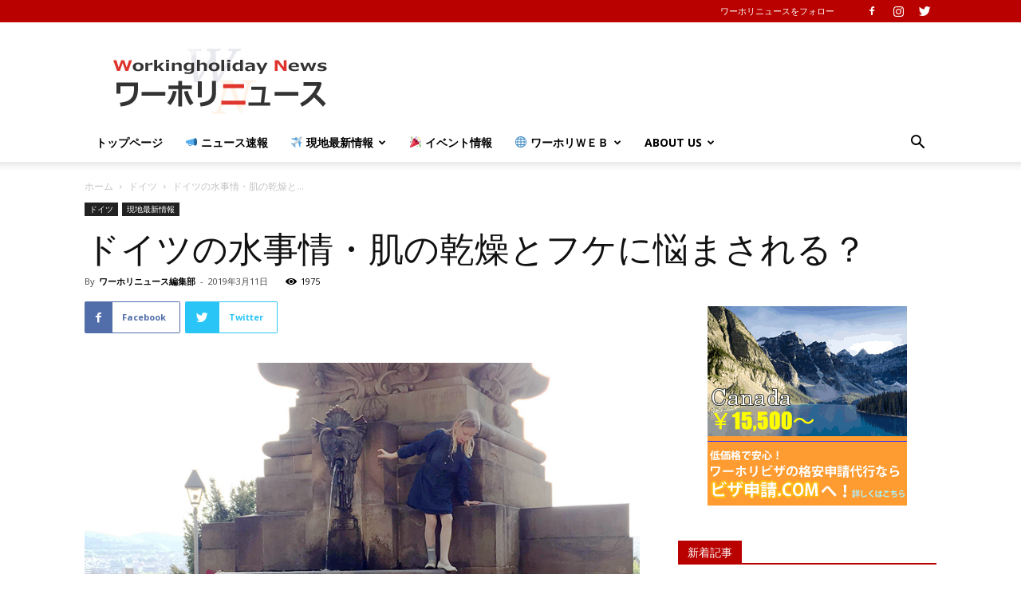

--- FILE ---
content_type: text/html; charset=UTF-8
request_url: https://workingholidaynews.com/local-news/7947.html
body_size: 22687
content:
<!doctype html >
<!--[if IE 8]>    <html class="ie8" lang="en"> <![endif]-->
<!--[if IE 9]>    <html class="ie9" lang="en"> <![endif]-->
<!--[if gt IE 8]><!--> <html lang="ja"
	prefix="og: https://ogp.me/ns#" > <!--<![endif]-->
<head>
    
    <meta charset="UTF-8" />
    <meta name="viewport" content="width=device-width, initial-scale=1.0">
    <link rel="pingback" href="https://workingholidaynews.com/xmlrpc.php" />
    
		<!-- All in One SEO 4.1.5.3 -->
		<title>ドイツの水事情・肌の乾燥とフケに悩まされる？ | ドイツ - ワーホリニュース </title>
		<meta name="robots" content="max-image-preview:large" />
		<link rel="canonical" href="https://workingholidaynews.com/local-news/7947.html" />
		<meta property="og:locale" content="ja_JP" />
		<meta property="og:site_name" content="ワーホリニュース | 独立系ワーキングホリデー情報メデイア" />
		<meta property="og:type" content="article" />
		<meta property="og:title" content="ドイツの水事情・肌の乾燥とフケに悩まされる？ | ドイツ - ワーホリニュース " />
		<meta property="og:url" content="https://workingholidaynews.com/local-news/7947.html" />
		<meta property="article:published_time" content="2019-03-11T03:00:16+00:00" />
		<meta property="article:modified_time" content="2019-03-04T01:52:18+00:00" />
		<meta name="twitter:card" content="summary" />
		<meta name="twitter:domain" content="workingholidaynews.com" />
		<meta name="twitter:title" content="ドイツの水事情・肌の乾燥とフケに悩まされる？ | ドイツ - ワーホリニュース " />
		<script type="application/ld+json" class="aioseo-schema">
			{"@context":"https:\/\/schema.org","@graph":[{"@type":"WebSite","@id":"https:\/\/workingholidaynews.com\/#website","url":"https:\/\/workingholidaynews.com\/","name":"\u30ef\u30fc\u30db\u30ea\u30cb\u30e5\u30fc\u30b9","description":"\u72ec\u7acb\u7cfb\u30ef\u30fc\u30ad\u30f3\u30b0\u30db\u30ea\u30c7\u30fc\u60c5\u5831\u30e1\u30c7\u30a4\u30a2","inLanguage":"ja","publisher":{"@id":"https:\/\/workingholidaynews.com\/#organization"}},{"@type":"Organization","@id":"https:\/\/workingholidaynews.com\/#organization","name":"\u30ef\u30fc\u30db\u30ea\u30cb\u30e5\u30fc\u30b9","url":"https:\/\/workingholidaynews.com\/"},{"@type":"BreadcrumbList","@id":"https:\/\/workingholidaynews.com\/local-news\/7947.html#breadcrumblist","itemListElement":[{"@type":"ListItem","@id":"https:\/\/workingholidaynews.com\/#listItem","position":1,"item":{"@type":"WebPage","@id":"https:\/\/workingholidaynews.com\/","name":"\u30db\u30fc\u30e0","description":"\u30ef\u30fc\u30db\u30ea\u30cb\u30e5\u30fc\u30b9\u306f\u30ef\u30fc\u30ad\u30f3\u30b0\u30db\u30ea\u30c7\u30fc\u5c02\u9580\u306e\u30cb\u30e5\u30fc\u30b9\u30b5\u30a4\u30c8\u3067\u3059\u3002\u56fd\u5225\u306e\u30d3\u30b6\u60c5\u5831\u3084\u73fe\u5730\u751f\u6d3b\u60c5\u5831\u3001\u30ef\u30fc\u30ad\u30f3\u30b0\u30db\u30ea\u30c7\u30fc\u306b\u95a2\u3059\u308b\u30a4\u30d9\u30f3\u30c8\u3084\u30ad\u30e3\u30f3\u30da\u30fc\u30f3\u60c5\u5831\u3092\u914d\u4fe1\u3002\u30ef\u30fc\u30ad\u30f3\u30b0\u30db\u30ea\u30c7\u30fcSNS\u3084\u30ef\u30fc\u30db\u30ea\u4fdd\u967a\u306e\u7d39\u4ecb\u3002","url":"https:\/\/workingholidaynews.com\/"},"nextItem":"https:\/\/workingholidaynews.com\/local-news\/#listItem"},{"@type":"ListItem","@id":"https:\/\/workingholidaynews.com\/local-news\/#listItem","position":2,"item":{"@type":"WebPage","@id":"https:\/\/workingholidaynews.com\/local-news\/","name":"\u73fe\u5730\u6700\u65b0\u60c5\u5831","url":"https:\/\/workingholidaynews.com\/local-news\/"},"previousItem":"https:\/\/workingholidaynews.com\/#listItem"}]},{"@type":"Person","@id":"https:\/\/workingholidaynews.com\/author\/whic#author","url":"https:\/\/workingholidaynews.com\/author\/whic","name":"\u30ef\u30fc\u30db\u30ea\u30cb\u30e5\u30fc\u30b9\u7de8\u96c6\u90e8","image":{"@type":"ImageObject","@id":"https:\/\/workingholidaynews.com\/local-news\/7947.html#authorImage","url":"https:\/\/secure.gravatar.com\/avatar\/2f822a3e8afe542c750b7fbe97c222bd?s=96&d=mm&r=g","width":96,"height":96,"caption":"\u30ef\u30fc\u30db\u30ea\u30cb\u30e5\u30fc\u30b9\u7de8\u96c6\u90e8"}},{"@type":"WebPage","@id":"https:\/\/workingholidaynews.com\/local-news\/7947.html#webpage","url":"https:\/\/workingholidaynews.com\/local-news\/7947.html","name":"\u30c9\u30a4\u30c4\u306e\u6c34\u4e8b\u60c5\u30fb\u808c\u306e\u4e7e\u71e5\u3068\u30d5\u30b1\u306b\u60a9\u307e\u3055\u308c\u308b\uff1f | \u30c9\u30a4\u30c4 - \u30ef\u30fc\u30db\u30ea\u30cb\u30e5\u30fc\u30b9","inLanguage":"ja","isPartOf":{"@id":"https:\/\/workingholidaynews.com\/#website"},"breadcrumb":{"@id":"https:\/\/workingholidaynews.com\/local-news\/7947.html#breadcrumblist"},"author":"https:\/\/workingholidaynews.com\/author\/whic#author","creator":"https:\/\/workingholidaynews.com\/author\/whic#author","image":{"@type":"ImageObject","@id":"https:\/\/workingholidaynews.com\/#mainImage","url":"https:\/\/workingholidaynews.com\/wp-content\/uploads\/2019\/03\/IMG_5268.jpg","width":800,"height":634},"primaryImageOfPage":{"@id":"https:\/\/workingholidaynews.com\/local-news\/7947.html#mainImage"},"datePublished":"2019-03-11T03:00:16+00:00","dateModified":"2019-03-04T01:52:18+00:00"},{"@type":"Article","@id":"https:\/\/workingholidaynews.com\/local-news\/7947.html#article","name":"\u30c9\u30a4\u30c4\u306e\u6c34\u4e8b\u60c5\u30fb\u808c\u306e\u4e7e\u71e5\u3068\u30d5\u30b1\u306b\u60a9\u307e\u3055\u308c\u308b\uff1f | \u30c9\u30a4\u30c4 - \u30ef\u30fc\u30db\u30ea\u30cb\u30e5\u30fc\u30b9","inLanguage":"ja","headline":"\u30c9\u30a4\u30c4\u306e\u6c34\u4e8b\u60c5\u30fb\u808c\u306e\u4e7e\u71e5\u3068\u30d5\u30b1\u306b\u60a9\u307e\u3055\u308c\u308b\uff1f","author":{"@id":"https:\/\/workingholidaynews.com\/author\/whic#author"},"publisher":{"@id":"https:\/\/workingholidaynews.com\/#organization"},"datePublished":"2019-03-11T03:00:16+00:00","dateModified":"2019-03-04T01:52:18+00:00","articleSection":"\u30c9\u30a4\u30c4, \u73fe\u5730\u6700\u65b0\u60c5\u5831","mainEntityOfPage":{"@id":"https:\/\/workingholidaynews.com\/local-news\/7947.html#webpage"},"isPartOf":{"@id":"https:\/\/workingholidaynews.com\/local-news\/7947.html#webpage"},"image":{"@type":"ImageObject","@id":"https:\/\/workingholidaynews.com\/#articleImage","url":"https:\/\/workingholidaynews.com\/wp-content\/uploads\/2019\/03\/IMG_5268.jpg","width":800,"height":634}}]}
		</script>
		<!-- All in One SEO -->

<meta property="og:image" content="https://workingholidaynews.com/wp-content/uploads/2019/03/IMG_5268.jpg" /><link rel='dns-prefetch' href='//fonts.googleapis.com' />
<link rel='dns-prefetch' href='//s.w.org' />
<link rel="alternate" type="application/rss+xml" title="ワーホリニュース &raquo; フィード" href="https://workingholidaynews.com/feed" />
<link rel="alternate" type="application/rss+xml" title="ワーホリニュース &raquo; コメントフィード" href="https://workingholidaynews.com/comments/feed" />
		<script type="text/javascript">
			window._wpemojiSettings = {"baseUrl":"https:\/\/s.w.org\/images\/core\/emoji\/11.2.0\/72x72\/","ext":".png","svgUrl":"https:\/\/s.w.org\/images\/core\/emoji\/11.2.0\/svg\/","svgExt":".svg","source":{"concatemoji":"https:\/\/workingholidaynews.com\/wp-includes\/js\/wp-emoji-release.min.js?ver=5.1.21"}};
			!function(e,a,t){var n,r,o,i=a.createElement("canvas"),p=i.getContext&&i.getContext("2d");function s(e,t){var a=String.fromCharCode;p.clearRect(0,0,i.width,i.height),p.fillText(a.apply(this,e),0,0);e=i.toDataURL();return p.clearRect(0,0,i.width,i.height),p.fillText(a.apply(this,t),0,0),e===i.toDataURL()}function c(e){var t=a.createElement("script");t.src=e,t.defer=t.type="text/javascript",a.getElementsByTagName("head")[0].appendChild(t)}for(o=Array("flag","emoji"),t.supports={everything:!0,everythingExceptFlag:!0},r=0;r<o.length;r++)t.supports[o[r]]=function(e){if(!p||!p.fillText)return!1;switch(p.textBaseline="top",p.font="600 32px Arial",e){case"flag":return s([55356,56826,55356,56819],[55356,56826,8203,55356,56819])?!1:!s([55356,57332,56128,56423,56128,56418,56128,56421,56128,56430,56128,56423,56128,56447],[55356,57332,8203,56128,56423,8203,56128,56418,8203,56128,56421,8203,56128,56430,8203,56128,56423,8203,56128,56447]);case"emoji":return!s([55358,56760,9792,65039],[55358,56760,8203,9792,65039])}return!1}(o[r]),t.supports.everything=t.supports.everything&&t.supports[o[r]],"flag"!==o[r]&&(t.supports.everythingExceptFlag=t.supports.everythingExceptFlag&&t.supports[o[r]]);t.supports.everythingExceptFlag=t.supports.everythingExceptFlag&&!t.supports.flag,t.DOMReady=!1,t.readyCallback=function(){t.DOMReady=!0},t.supports.everything||(n=function(){t.readyCallback()},a.addEventListener?(a.addEventListener("DOMContentLoaded",n,!1),e.addEventListener("load",n,!1)):(e.attachEvent("onload",n),a.attachEvent("onreadystatechange",function(){"complete"===a.readyState&&t.readyCallback()})),(n=t.source||{}).concatemoji?c(n.concatemoji):n.wpemoji&&n.twemoji&&(c(n.twemoji),c(n.wpemoji)))}(window,document,window._wpemojiSettings);
		</script>
		<style type="text/css">
img.wp-smiley,
img.emoji {
	display: inline !important;
	border: none !important;
	box-shadow: none !important;
	height: 1em !important;
	width: 1em !important;
	margin: 0 .07em !important;
	vertical-align: -0.1em !important;
	background: none !important;
	padding: 0 !important;
}
</style>
	<link rel='stylesheet' id='wp-block-library-css'  href='https://workingholidaynews.com/wp-includes/css/dist/block-library/style.min.css?ver=5.1.21' type='text/css' media='all' />
<link rel='stylesheet' id='google-fonts-style-css'  href='https://fonts.googleapis.com/css?family=Open+Sans%3A300italic%2C400%2C400italic%2C600%2C600italic%2C700%7CRoboto%3A300%2C400%2C400italic%2C500%2C500italic%2C700%2C900&#038;ver=9.6.1' type='text/css' media='all' />
<link rel='stylesheet' id='td-theme-css'  href='https://workingholidaynews.com/wp-content/themes/Newspaper/style.css?ver=9.6.1' type='text/css' media='all' />
<link rel='stylesheet' id='td-theme-child-css'  href='https://workingholidaynews.com/wp-content/themes/Newspaper-child/style.css?ver=9.6.1c' type='text/css' media='all' />
<script type='text/javascript' src='https://workingholidaynews.com/wp-includes/js/jquery/jquery.js?ver=1.12.4'></script>
<script type='text/javascript' src='https://workingholidaynews.com/wp-includes/js/jquery/jquery-migrate.min.js?ver=1.4.1'></script>
<link rel='https://api.w.org/' href='https://workingholidaynews.com/wp-json/' />
<link rel="EditURI" type="application/rsd+xml" title="RSD" href="https://workingholidaynews.com/xmlrpc.php?rsd" />
<link rel="wlwmanifest" type="application/wlwmanifest+xml" href="https://workingholidaynews.com/wp-includes/wlwmanifest.xml" /> 
<link rel='prev' title='カナダで水道水を飲む？　なら浄水器がいいかも' href='https://workingholidaynews.com/canada/7944.html' />
<link rel='next' title='ワルシャワならOK？でも基本的にポーランド人は水道水を飲まない' href='https://workingholidaynews.com/local-news/7950.html' />
<meta name="generator" content="WordPress 5.1.21" />
<link rel='shortlink' href='https://workingholidaynews.com/?p=7947' />
<link rel="alternate" type="application/json+oembed" href="https://workingholidaynews.com/wp-json/oembed/1.0/embed?url=https%3A%2F%2Fworkingholidaynews.com%2Flocal-news%2F7947.html" />
<link rel="alternate" type="text/xml+oembed" href="https://workingholidaynews.com/wp-json/oembed/1.0/embed?url=https%3A%2F%2Fworkingholidaynews.com%2Flocal-news%2F7947.html&#038;format=xml" />
<!--[if lt IE 9]><script src="https://cdnjs.cloudflare.com/ajax/libs/html5shiv/3.7.3/html5shiv.js"></script><![endif]-->
    
<!-- JS generated by theme -->

<script>
    
    

	    var tdBlocksArray = []; //here we store all the items for the current page

	    //td_block class - each ajax block uses a object of this class for requests
	    function tdBlock() {
		    this.id = '';
		    this.block_type = 1; //block type id (1-234 etc)
		    this.atts = '';
		    this.td_column_number = '';
		    this.td_current_page = 1; //
		    this.post_count = 0; //from wp
		    this.found_posts = 0; //from wp
		    this.max_num_pages = 0; //from wp
		    this.td_filter_value = ''; //current live filter value
		    this.is_ajax_running = false;
		    this.td_user_action = ''; // load more or infinite loader (used by the animation)
		    this.header_color = '';
		    this.ajax_pagination_infinite_stop = ''; //show load more at page x
	    }


        // td_js_generator - mini detector
        (function(){
            var htmlTag = document.getElementsByTagName("html")[0];

	        if ( navigator.userAgent.indexOf("MSIE 10.0") > -1 ) {
                htmlTag.className += ' ie10';
            }

            if ( !!navigator.userAgent.match(/Trident.*rv\:11\./) ) {
                htmlTag.className += ' ie11';
            }

	        if ( navigator.userAgent.indexOf("Edge") > -1 ) {
                htmlTag.className += ' ieEdge';
            }

            if ( /(iPad|iPhone|iPod)/g.test(navigator.userAgent) ) {
                htmlTag.className += ' td-md-is-ios';
            }

            var user_agent = navigator.userAgent.toLowerCase();
            if ( user_agent.indexOf("android") > -1 ) {
                htmlTag.className += ' td-md-is-android';
            }

            if ( -1 !== navigator.userAgent.indexOf('Mac OS X')  ) {
                htmlTag.className += ' td-md-is-os-x';
            }

            if ( /chrom(e|ium)/.test(navigator.userAgent.toLowerCase()) ) {
               htmlTag.className += ' td-md-is-chrome';
            }

            if ( -1 !== navigator.userAgent.indexOf('Firefox') ) {
                htmlTag.className += ' td-md-is-firefox';
            }

            if ( -1 !== navigator.userAgent.indexOf('Safari') && -1 === navigator.userAgent.indexOf('Chrome') ) {
                htmlTag.className += ' td-md-is-safari';
            }

            if( -1 !== navigator.userAgent.indexOf('IEMobile') ){
                htmlTag.className += ' td-md-is-iemobile';
            }

        })();




        var tdLocalCache = {};

        ( function () {
            "use strict";

            tdLocalCache = {
                data: {},
                remove: function (resource_id) {
                    delete tdLocalCache.data[resource_id];
                },
                exist: function (resource_id) {
                    return tdLocalCache.data.hasOwnProperty(resource_id) && tdLocalCache.data[resource_id] !== null;
                },
                get: function (resource_id) {
                    return tdLocalCache.data[resource_id];
                },
                set: function (resource_id, cachedData) {
                    tdLocalCache.remove(resource_id);
                    tdLocalCache.data[resource_id] = cachedData;
                }
            };
        })();

    
    
var td_viewport_interval_list=[{"limitBottom":767,"sidebarWidth":228},{"limitBottom":1018,"sidebarWidth":300},{"limitBottom":1140,"sidebarWidth":324}];
var td_animation_stack_effect="type0";
var tds_animation_stack=true;
var td_animation_stack_specific_selectors=".entry-thumb, img";
var td_animation_stack_general_selectors=".td-animation-stack img, .td-animation-stack .entry-thumb, .post img";
var td_ajax_url="https:\/\/workingholidaynews.com\/wp-admin\/admin-ajax.php?td_theme_name=Newspaper&v=9.6.1";
var td_get_template_directory_uri="https:\/\/workingholidaynews.com\/wp-content\/themes\/Newspaper";
var tds_snap_menu="smart_snap_mobile";
var tds_logo_on_sticky="";
var tds_header_style="";
var td_please_wait="\u304a\u5f85\u3061\u304f\u3060\u3055\u3044";
var td_email_user_pass_incorrect="\u30e6\u30fc\u30b6\u30fc\u304b\u30d1\u30b9\u30ef\u30fc\u30c9\u304c\u9593\u9055\u3063\u3066\u307e\u3059\uff01";
var td_email_user_incorrect="E\u30e1\u30fc\u30eb\u304b\u30e6\u30fc\u30b6\u540d\u304c\u9593\u9055\u3063\u3066\u307e\u3059\uff01";
var td_email_incorrect="E\u30e1\u30fc\u30eb\u304c\u9593\u9055\u3063\u3066\u307e\u3059\uff01";
var tds_more_articles_on_post_enable="";
var tds_more_articles_on_post_time_to_wait="";
var tds_more_articles_on_post_pages_distance_from_top=0;
var tds_theme_color_site_wide="#b90200";
var tds_smart_sidebar="";
var tdThemeName="Newspaper";
var td_magnific_popup_translation_tPrev="\u524d\uff08\u5de6\u30a2\u30ed\u30fc\u3000\u30ad\u30fc\uff09";
var td_magnific_popup_translation_tNext="\u6b21\uff08\u53f3\u30a2\u30ed\u30fc\u3000\u30ad\u30fc\uff09";
var td_magnific_popup_translation_tCounter="\uff05curr%\u306e\uff05total\uff05";
var td_magnific_popup_translation_ajax_tError="\uff05url%\u306e\u30b3\u30f3\u30c6\u30f3\u30c4\u306f\u30ed\u30fc\u30c9\u3067\u304d\u307e\u305b\u3093\u3067\u3057\u305f\u3002";
var td_magnific_popup_translation_image_tError="#\uff05curr%\u304b\u3089\u306e\u753b\u50cf\u306f\u30ed\u30fc\u30c9\u3067\u304d\u307e\u305b\u3093\u3067\u3057\u305f\u3002";
var tdDateNamesI18n={"month_names":["1\u6708","2\u6708","3\u6708","4\u6708","5\u6708","6\u6708","7\u6708","8\u6708","9\u6708","10\u6708","11\u6708","12\u6708"],"month_names_short":["1\u6708","2\u6708","3\u6708","4\u6708","5\u6708","6\u6708","7\u6708","8\u6708","9\u6708","10\u6708","11\u6708","12\u6708"],"day_names":["\u65e5\u66dc\u65e5","\u6708\u66dc\u65e5","\u706b\u66dc\u65e5","\u6c34\u66dc\u65e5","\u6728\u66dc\u65e5","\u91d1\u66dc\u65e5","\u571f\u66dc\u65e5"],"day_names_short":["\u65e5","\u6708","\u706b","\u6c34","\u6728","\u91d1","\u571f"]};
var td_ad_background_click_link="";
var td_ad_background_click_target="";
</script>

<!-- Global site tag (gtag.js) - Google Analytics -->
<script async src="https://www.googletagmanager.com/gtag/js?id=UA-1098619-2"></script>
<script>
  window.dataLayer = window.dataLayer || [];
  function gtag(){dataLayer.push(arguments);}
  gtag('js', new Date());

  gtag('config', 'UA-1098619-2');
</script>

<script type="application/ld+json">
    {
        "@context": "http://schema.org",
        "@type": "BreadcrumbList",
        "itemListElement": [
            {
                "@type": "ListItem",
                "position": 1,
                "item": {
                    "@type": "WebSite",
                    "@id": "https://workingholidaynews.com/",
                    "name": "ホーム"
                }
            },
            {
                "@type": "ListItem",
                "position": 2,
                    "item": {
                    "@type": "WebPage",
                    "@id": "https://workingholidaynews.com/category/germany",
                    "name": "ドイツ"
                }
            }
            ,{
                "@type": "ListItem",
                "position": 3,
                    "item": {
                    "@type": "WebPage",
                    "@id": "https://workingholidaynews.com/local-news/7947.html",
                    "name": "ドイツの水事情・肌の乾燥と..."                                
                }
            }    
        ]
    }
</script>
<link rel="icon" href="https://workingholidaynews.com/wp-content/uploads/2016/02/N-fabicon144a.png" sizes="32x32" />
<link rel="icon" href="https://workingholidaynews.com/wp-content/uploads/2016/02/N-fabicon144a.png" sizes="192x192" />
<link rel="apple-touch-icon-precomposed" href="https://workingholidaynews.com/wp-content/uploads/2016/02/N-fabicon144a.png" />
<meta name="msapplication-TileImage" content="https://workingholidaynews.com/wp-content/uploads/2016/02/N-fabicon144a.png" />
</head>

<body class="post-template-default single single-post postid-7947 single-format-standard  global-block-template-1 single_template_2 td-animation-stack-type0 td-boxed-layout" itemscope="itemscope" itemtype="https://schema.org/WebPage">

        <div class="td-scroll-up"><i class="td-icon-menu-up"></i></div>
    
    <div class="td-menu-background"></div>
<div id="td-mobile-nav">
    <div class="td-mobile-container">
        <!-- mobile menu top section -->
        <div class="td-menu-socials-wrap">
            <!-- socials -->
            <div class="td-menu-socials">
                
        <span class="td-social-icon-wrap">
            <a target="_blank" href="https://www.facebook.com/workingholidaynews/" title="Facebook">
                <i class="td-icon-font td-icon-facebook"></i>
            </a>
        </span>
        <span class="td-social-icon-wrap">
            <a target="_blank" href="https://www.instagram.com/workingholidaynews/" title="Instagram">
                <i class="td-icon-font td-icon-instagram"></i>
            </a>
        </span>
        <span class="td-social-icon-wrap">
            <a target="_blank" href="https://twitter.com/workingholidays" title="Twitter">
                <i class="td-icon-font td-icon-twitter"></i>
            </a>
        </span>            </div>
            <!-- close button -->
            <div class="td-mobile-close">
                <a href="#"><i class="td-icon-close-mobile"></i></a>
            </div>
        </div>

        <!-- login section -->
        
        <!-- menu section -->
        <div class="td-mobile-content">
            <div class="menu-workingholiday-desktop-container"><ul id="menu-workingholiday-desktop" class="td-mobile-main-menu"><li id="menu-item-8199" class="menu-item menu-item-type-custom menu-item-object-custom menu-item-home menu-item-first menu-item-8199"><a href="https://workingholidaynews.com/">トップページ</a></li>
<li id="menu-item-8200" class="menu-item menu-item-type-taxonomy menu-item-object-category menu-item-8200"><a href="https://workingholidaynews.com/category/breaking-news">&#x1f4e3; ニュース速報</a></li>
<li id="menu-item-8203" class="menu-item menu-item-type-taxonomy menu-item-object-category current-post-ancestor current-menu-parent current-post-parent menu-item-has-children menu-item-8203"><a href="https://workingholidaynews.com/category/local-news">&#x2708;&#xfe0f; 現地最新情報<i class="td-icon-menu-right td-element-after"></i></a>
<ul class="sub-menu">
	<li id="menu-item-8204" class="menu-item menu-item-type-taxonomy menu-item-object-category menu-item-8204"><a href="https://workingholidaynews.com/category/australia">&#x1f1e6;&#x1f1fa; オーストラリア</a></li>
	<li id="menu-item-8205" class="menu-item menu-item-type-taxonomy menu-item-object-category menu-item-8205"><a href="https://workingholidaynews.com/category/newzealand">&#x1f1f3;&#x1f1ff; ニュージーランド</a></li>
	<li id="menu-item-8206" class="menu-item menu-item-type-taxonomy menu-item-object-category menu-item-8206"><a href="https://workingholidaynews.com/category/canada">&#x1f1e8;&#x1f1e6; カナダ</a></li>
	<li id="menu-item-8207" class="menu-item menu-item-type-taxonomy menu-item-object-category menu-item-8207"><a href="https://workingholidaynews.com/category/unitedkingdom">&#x1f1ec;&#x1f1e7; イギリス</a></li>
	<li id="menu-item-8208" class="menu-item menu-item-type-taxonomy menu-item-object-category menu-item-8208"><a href="https://workingholidaynews.com/category/france">&#x1f1eb;&#x1f1f7; フランス</a></li>
	<li id="menu-item-8209" class="menu-item menu-item-type-taxonomy menu-item-object-category current-post-ancestor current-menu-parent current-post-parent menu-item-8209"><a href="https://workingholidaynews.com/category/germany">&#x1f1e9;&#x1f1ea; ドイツ</a></li>
	<li id="menu-item-8210" class="menu-item menu-item-type-taxonomy menu-item-object-category menu-item-8210"><a href="https://workingholidaynews.com/category/austria">&#x1f1e6;&#x1f1f9; オーストリア</a></li>
	<li id="menu-item-8211" class="menu-item menu-item-type-taxonomy menu-item-object-category menu-item-8211"><a href="https://workingholidaynews.com/category/ireland">&#x1f1ee;&#x1f1ea; アイルランド</a></li>
	<li id="menu-item-8212" class="menu-item menu-item-type-taxonomy menu-item-object-category menu-item-8212"><a href="https://workingholidaynews.com/category/denmark">&#x1f1e9;&#x1f1f0; デンマーク</a></li>
	<li id="menu-item-8213" class="menu-item menu-item-type-taxonomy menu-item-object-category menu-item-8213"><a href="https://workingholidaynews.com/category/norway">&#x1f1f3;&#x1f1f4; ノルウェー</a></li>
	<li id="menu-item-8214" class="menu-item menu-item-type-taxonomy menu-item-object-category menu-item-8214"><a href="https://workingholidaynews.com/category/poland">&#x1f1f5;&#x1f1f1; ポーランド</a></li>
	<li id="menu-item-8215" class="menu-item menu-item-type-taxonomy menu-item-object-category menu-item-8215"><a href="https://workingholidaynews.com/category/slovak">&#x1f1f8;&#x1f1f0; スロバキア</a></li>
	<li id="menu-item-9792" class="menu-item menu-item-type-taxonomy menu-item-object-category menu-item-9792"><a href="https://workingholidaynews.com/category/lietuva">&#x1f1f1;&#x1f1f9;リトアニア</a></li>
	<li id="menu-item-8217" class="menu-item menu-item-type-taxonomy menu-item-object-category menu-item-8217"><a href="https://workingholidaynews.com/category/portugal">&#x1f1f5;&#x1f1f9; ポルトガル</a></li>
	<li id="menu-item-8220" class="menu-item menu-item-type-taxonomy menu-item-object-category menu-item-8220"><a href="https://workingholidaynews.com/category/taiwan">&#x1f1f9;&#x1f1fc; タイワン／台湾</a></li>
	<li id="menu-item-8221" class="menu-item menu-item-type-taxonomy menu-item-object-category menu-item-8221"><a href="https://workingholidaynews.com/category/korea">&#x1f1f0;&#x1f1f7; コリア／韓国</a></li>
	<li id="menu-item-8222" class="menu-item menu-item-type-taxonomy menu-item-object-category menu-item-8222"><a href="https://workingholidaynews.com/category/hongkong">&#x1f1ed;&#x1f1f0; ホンコン／香港</a></li>
</ul>
</li>
<li id="menu-item-8201" class="menu-item menu-item-type-taxonomy menu-item-object-category menu-item-8201"><a href="https://workingholidaynews.com/category/campaign">&#x1f389; イベント情報</a></li>
<li id="menu-item-8223" class="menu-item menu-item-type-custom menu-item-object-custom menu-item-has-children menu-item-8223"><a href="https://www.whic.jp/">&#x1f310; ワーホリＷＥＢ<i class="td-icon-menu-right td-element-after"></i></a>
<ul class="sub-menu">
	<li id="menu-item-8224" class="menu-item menu-item-type-custom menu-item-object-custom menu-item-8224"><a href="https://www.whic.jp/">ワーホリ基本情報</a></li>
	<li id="menu-item-8225" class="menu-item menu-item-type-custom menu-item-object-custom menu-item-8225"><a href="https://www.whic.jp/australia/オーストラリアのワーキングホリデー">オーストラリア</a></li>
	<li id="menu-item-8226" class="menu-item menu-item-type-custom menu-item-object-custom menu-item-8226"><a href="https://www.whic.jp/newzealand/ニュージーランドのワーキングホリデー">ニュージーランド</a></li>
	<li id="menu-item-8227" class="menu-item menu-item-type-custom menu-item-object-custom menu-item-8227"><a href="https://www.whic.jp/canada/カナダのワーキングホリデー">カナダ</a></li>
	<li id="menu-item-8228" class="menu-item menu-item-type-custom menu-item-object-custom menu-item-8228"><a href="https://www.whic.jp/unitedkingdom/イギリスのワーキングホリデー">イギリス</a></li>
	<li id="menu-item-8229" class="menu-item menu-item-type-custom menu-item-object-custom menu-item-8229"><a href="https://www.whic.jp/france/フランスのワーキングホリデー">フランス</a></li>
	<li id="menu-item-8230" class="menu-item menu-item-type-custom menu-item-object-custom menu-item-8230"><a href="https://www.whic.jp/germany/ドイツのワーキングホリデー">ドイツ</a></li>
	<li id="menu-item-8231" class="menu-item menu-item-type-custom menu-item-object-custom menu-item-8231"><a href="https://www.whic.jp/ireland/アイルランドのワーキングホリデー">アイルランド</a></li>
	<li id="menu-item-8232" class="menu-item menu-item-type-custom menu-item-object-custom menu-item-8232"><a href="https://www.whic.jp/denmark/デンマークのワーキングホリデー">デンマーク</a></li>
	<li id="menu-item-8233" class="menu-item menu-item-type-custom menu-item-object-custom menu-item-8233"><a href="https://www.whic.jp/norway/ノルウェーのワーキングホリデー">ノルウェー</a></li>
	<li id="menu-item-8234" class="menu-item menu-item-type-custom menu-item-object-custom menu-item-8234"><a href="https://www.whic.jp/korea/韓国のワーキングホリデー">韓国</a></li>
	<li id="menu-item-8235" class="menu-item menu-item-type-custom menu-item-object-custom menu-item-8235"><a href="https://www.whic.jp/taiwan/台湾のワーキングホリデー">台湾</a></li>
	<li id="menu-item-8236" class="menu-item menu-item-type-custom menu-item-object-custom menu-item-8236"><a href="https://www.whic.jp/hongkong/香港のワーキングホリデー">香港</a></li>
</ul>
</li>
<li id="menu-item-8237" class="menu-item menu-item-type-custom menu-item-object-custom menu-item-has-children menu-item-8237"><a href="http://www.whic.jp/ワーホリニュースグループ会社概要">About Us<i class="td-icon-menu-right td-element-after"></i></a>
<ul class="sub-menu">
	<li id="menu-item-8238" class="menu-item menu-item-type-custom menu-item-object-custom menu-item-8238"><a href="https://www.facebook.com/WorkingHolidaySNS">ワーキングホリデーＳＮＳ</a></li>
	<li id="menu-item-8239" class="menu-item menu-item-type-custom menu-item-object-custom menu-item-8239"><a href="https://www.whic.jp/wacs/">「くちコミ」エージェントガイド</a></li>
	<li id="menu-item-8240" class="menu-item menu-item-type-custom menu-item-object-custom menu-item-8240"><a href="https://hoken.whic.jp">ワーキングホリデー保険キット</a></li>
	<li id="menu-item-8241" class="menu-item menu-item-type-post_type menu-item-object-page menu-item-8241"><a href="https://workingholidaynews.com/ad">「イベント・キャンペーン情報」募集</a></li>
	<li id="menu-item-8242" class="menu-item menu-item-type-post_type menu-item-object-page menu-item-8242"><a href="https://workingholidaynews.com/ad2">広告募集のお知らせ</a></li>
	<li id="menu-item-8243" class="menu-item menu-item-type-post_type menu-item-object-page menu-item-8243"><a href="https://workingholidaynews.com/writer">ライター募集のお知らせ</a></li>
	<li id="menu-item-8244" class="menu-item menu-item-type-custom menu-item-object-custom menu-item-8244"><a href="https://www.whic.jp/ワーホリニュースグループ会社概要">会社概要</a></li>
	<li id="menu-item-8245" class="menu-item menu-item-type-custom menu-item-object-custom menu-item-8245"><a href="https://www.whic.jp/お問い合わせフォーム">Contact Us</a></li>
</ul>
</li>
</ul></div>        </div>
    </div>

    <!-- register/login section -->
    </div>    <div class="td-search-background"></div>
<div class="td-search-wrap-mob">
	<div class="td-drop-down-search" aria-labelledby="td-header-search-button">
		<form method="get" class="td-search-form" action="https://workingholidaynews.com/">
			<!-- close button -->
			<div class="td-search-close">
				<a href="#"><i class="td-icon-close-mobile"></i></a>
			</div>
			<div role="search" class="td-search-input">
				<span>検索</span>
				<input id="td-header-search-mob" type="text" value="" name="s" autocomplete="off" />
			</div>
		</form>
		<div id="td-aj-search-mob"></div>
	</div>
</div>

    <style>
        @media (max-width: 767px) {
            .td-header-desktop-wrap {
                display: none;
            }
        }
        @media (min-width: 767px) {
            .td-header-mobile-wrap {
                display: none;
            }
        }
    </style>
    
    <div id="td-outer-wrap" class="td-theme-wrap">
    
        
            <div class="tdc-header-wrap ">

            <!--
Header style 1
-->


<div class="td-header-wrap td-header-style-1 ">
    
    <div class="td-header-top-menu-full td-container-wrap td_stretch_container">
        <div class="td-container td-header-row td-header-top-menu">
            
    <div class="top-bar-style-4">
        <div class="td-header-sp-top-widget">
    
    
        
        <span class="td-social-icon-wrap">
            <a target="_blank" href="https://www.facebook.com/workingholidaynews/" title="Facebook">
                <i class="td-icon-font td-icon-facebook"></i>
            </a>
        </span>
        <span class="td-social-icon-wrap">
            <a target="_blank" href="https://www.instagram.com/workingholidaynews/" title="Instagram">
                <i class="td-icon-font td-icon-instagram"></i>
            </a>
        </span>
        <span class="td-social-icon-wrap">
            <a target="_blank" href="https://twitter.com/workingholidays" title="Twitter">
                <i class="td-icon-font td-icon-twitter"></i>
            </a>
        </span>    </div>        
<div class="td-header-sp-top-menu">


	<div class="menu-top-container"><ul id="menu-top-header-menu" class="top-header-menu"><li id="menu-item-7472" class="unclickable menu-item menu-item-type-custom menu-item-object-custom menu-item-first td-menu-item td-normal-menu menu-item-7472"><a>ワーホリニュースをフォロー</a></li>
</ul></div></div>
    </div>

<!-- LOGIN MODAL -->
        </div>
    </div>

    <div class="td-banner-wrap-full td-logo-wrap-full td-container-wrap td_stretch_container">
        <div class="td-container td-header-row td-header-header">
            <div class="td-header-sp-logo">
                        <a class="td-main-logo" href="https://workingholidaynews.com/">
            <img class="td-retina-data" data-retina="https://workingholidaynews.com/wp-content/uploads/2016/04/logo-pc-544x180.png" src="https://workingholidaynews.com/wp-content/uploads/2016/04/logo-pc-272x90.png" alt=""/>
            <span class="td-visual-hidden">ワーホリニュース</span>
        </a>
                </div>
                            <div class="td-header-sp-recs">
                    <div class="td-header-rec-wrap">
    
 <!-- A generated by theme --> 

<script async src="//pagead2.googlesyndication.com/pagead/js/adsbygoogle.js"></script><div class="td-g-rec td-g-rec-id-header td_uid_1_696be3fcad821_rand td_block_template_1 ">

<style>
/* custom css */
.td_uid_1_696be3fcad821_rand.td-a-rec-img {
				    text-align: left;
				}
				.td_uid_1_696be3fcad821_rand.td-a-rec-img img {
                    margin: 0 auto 0 0;
                }
</style><script type="text/javascript">
var td_screen_width = window.innerWidth;

                    if ( td_screen_width >= 1140 ) {
                        /* large monitors */
                        document.write('<ins class="adsbygoogle" style="display:inline-block;width:728px;height:90px" data-ad-client="ca-pub-2695065901960462" data-ad-slot="1399782207"></ins>');
                        (adsbygoogle = window.adsbygoogle || []).push({});
                    }
            
	                    if ( td_screen_width >= 1019  && td_screen_width < 1140 ) {
	                        /* landscape tablets */
                        document.write('<ins class="adsbygoogle" style="display:inline-block;width:468px;height:60px" data-ad-client="ca-pub-2695065901960462" data-ad-slot="1399782207"></ins>');
	                        (adsbygoogle = window.adsbygoogle || []).push({});
	                    }
	                
                    if ( td_screen_width >= 768  && td_screen_width < 1019 ) {
                        /* portrait tablets */
                        document.write('<ins class="adsbygoogle" style="display:inline-block;width:468px;height:60px" data-ad-client="ca-pub-2695065901960462" data-ad-slot="1399782207"></ins>');
                        (adsbygoogle = window.adsbygoogle || []).push({});
                    }
                
                    if ( td_screen_width < 768 ) {
                        /* Phones */
                        document.write('<ins class="adsbygoogle" style="display:inline-block;width:320px;height:50px" data-ad-client="ca-pub-2695065901960462" data-ad-slot="1399782207"></ins>');
                        (adsbygoogle = window.adsbygoogle || []).push({});
                    }
                </script>
</div>

 <!-- end A --> 


</div>                </div>
                    </div>
    </div>

    <div class="td-header-menu-wrap-full td-container-wrap td_stretch_container">
        
        <div class="td-header-menu-wrap td-header-gradient ">
            <div class="td-container td-header-row td-header-main-menu">
                <div id="td-header-menu" role="navigation">
    <div id="td-top-mobile-toggle"><a href="#"><i class="td-icon-font td-icon-mobile"></i></a></div>
    <div class="td-main-menu-logo td-logo-in-header">
        		<a class="td-mobile-logo td-sticky-disable" href="https://workingholidaynews.com/">
			<img class="td-retina-data" data-retina="https://workingholidaynews.com/wp-content/uploads/2016/04/logo-mo-280x96.png" src="https://workingholidaynews.com/wp-content/uploads/2016/04/logo-mo-140x48.png" alt=""/>
		</a>
			<a class="td-header-logo td-sticky-disable" href="https://workingholidaynews.com/">
			<img class="td-retina-data" data-retina="https://workingholidaynews.com/wp-content/uploads/2016/04/logo-pc-544x180.png" src="https://workingholidaynews.com/wp-content/uploads/2016/04/logo-pc-272x90.png" alt=""/>
		</a>
	    </div>
    <div class="menu-workingholiday-desktop-container"><ul id="menu-workingholiday-desktop-1" class="sf-menu"><li class="menu-item menu-item-type-custom menu-item-object-custom menu-item-home menu-item-first td-menu-item td-normal-menu menu-item-8199"><a href="https://workingholidaynews.com/">トップページ</a></li>
<li class="menu-item menu-item-type-taxonomy menu-item-object-category td-menu-item td-normal-menu menu-item-8200"><a href="https://workingholidaynews.com/category/breaking-news">&#x1f4e3; ニュース速報</a></li>
<li class="menu-item menu-item-type-taxonomy menu-item-object-category current-post-ancestor current-menu-parent current-post-parent menu-item-has-children td-menu-item td-normal-menu menu-item-8203"><a href="https://workingholidaynews.com/category/local-news">&#x2708;&#xfe0f; 現地最新情報</a>
<ul class="sub-menu">
	<li class="menu-item menu-item-type-taxonomy menu-item-object-category td-menu-item td-normal-menu menu-item-8204"><a href="https://workingholidaynews.com/category/australia">&#x1f1e6;&#x1f1fa; オーストラリア</a></li>
	<li class="menu-item menu-item-type-taxonomy menu-item-object-category td-menu-item td-normal-menu menu-item-8205"><a href="https://workingholidaynews.com/category/newzealand">&#x1f1f3;&#x1f1ff; ニュージーランド</a></li>
	<li class="menu-item menu-item-type-taxonomy menu-item-object-category td-menu-item td-normal-menu menu-item-8206"><a href="https://workingholidaynews.com/category/canada">&#x1f1e8;&#x1f1e6; カナダ</a></li>
	<li class="menu-item menu-item-type-taxonomy menu-item-object-category td-menu-item td-normal-menu menu-item-8207"><a href="https://workingholidaynews.com/category/unitedkingdom">&#x1f1ec;&#x1f1e7; イギリス</a></li>
	<li class="menu-item menu-item-type-taxonomy menu-item-object-category td-menu-item td-normal-menu menu-item-8208"><a href="https://workingholidaynews.com/category/france">&#x1f1eb;&#x1f1f7; フランス</a></li>
	<li class="menu-item menu-item-type-taxonomy menu-item-object-category current-post-ancestor current-menu-parent current-post-parent td-menu-item td-normal-menu menu-item-8209"><a href="https://workingholidaynews.com/category/germany">&#x1f1e9;&#x1f1ea; ドイツ</a></li>
	<li class="menu-item menu-item-type-taxonomy menu-item-object-category td-menu-item td-normal-menu menu-item-8210"><a href="https://workingholidaynews.com/category/austria">&#x1f1e6;&#x1f1f9; オーストリア</a></li>
	<li class="menu-item menu-item-type-taxonomy menu-item-object-category td-menu-item td-normal-menu menu-item-8211"><a href="https://workingholidaynews.com/category/ireland">&#x1f1ee;&#x1f1ea; アイルランド</a></li>
	<li class="menu-item menu-item-type-taxonomy menu-item-object-category td-menu-item td-normal-menu menu-item-8212"><a href="https://workingholidaynews.com/category/denmark">&#x1f1e9;&#x1f1f0; デンマーク</a></li>
	<li class="menu-item menu-item-type-taxonomy menu-item-object-category td-menu-item td-normal-menu menu-item-8213"><a href="https://workingholidaynews.com/category/norway">&#x1f1f3;&#x1f1f4; ノルウェー</a></li>
	<li class="menu-item menu-item-type-taxonomy menu-item-object-category td-menu-item td-normal-menu menu-item-8214"><a href="https://workingholidaynews.com/category/poland">&#x1f1f5;&#x1f1f1; ポーランド</a></li>
	<li class="menu-item menu-item-type-taxonomy menu-item-object-category td-menu-item td-normal-menu menu-item-8215"><a href="https://workingholidaynews.com/category/slovak">&#x1f1f8;&#x1f1f0; スロバキア</a></li>
	<li class="menu-item menu-item-type-taxonomy menu-item-object-category td-menu-item td-normal-menu menu-item-9792"><a href="https://workingholidaynews.com/category/lietuva">&#x1f1f1;&#x1f1f9;リトアニア</a></li>
	<li class="menu-item menu-item-type-taxonomy menu-item-object-category td-menu-item td-normal-menu menu-item-8217"><a href="https://workingholidaynews.com/category/portugal">&#x1f1f5;&#x1f1f9; ポルトガル</a></li>
	<li class="menu-item menu-item-type-taxonomy menu-item-object-category td-menu-item td-normal-menu menu-item-8220"><a href="https://workingholidaynews.com/category/taiwan">&#x1f1f9;&#x1f1fc; タイワン／台湾</a></li>
	<li class="menu-item menu-item-type-taxonomy menu-item-object-category td-menu-item td-normal-menu menu-item-8221"><a href="https://workingholidaynews.com/category/korea">&#x1f1f0;&#x1f1f7; コリア／韓国</a></li>
	<li class="menu-item menu-item-type-taxonomy menu-item-object-category td-menu-item td-normal-menu menu-item-8222"><a href="https://workingholidaynews.com/category/hongkong">&#x1f1ed;&#x1f1f0; ホンコン／香港</a></li>
</ul>
</li>
<li class="menu-item menu-item-type-taxonomy menu-item-object-category td-menu-item td-normal-menu menu-item-8201"><a href="https://workingholidaynews.com/category/campaign">&#x1f389; イベント情報</a></li>
<li class="menu-item menu-item-type-custom menu-item-object-custom menu-item-has-children td-menu-item td-normal-menu menu-item-8223"><a href="https://www.whic.jp/">&#x1f310; ワーホリＷＥＢ</a>
<ul class="sub-menu">
	<li class="menu-item menu-item-type-custom menu-item-object-custom td-menu-item td-normal-menu menu-item-8224"><a href="https://www.whic.jp/">ワーホリ基本情報</a></li>
	<li class="menu-item menu-item-type-custom menu-item-object-custom td-menu-item td-normal-menu menu-item-8225"><a href="https://www.whic.jp/australia/オーストラリアのワーキングホリデー">オーストラリア</a></li>
	<li class="menu-item menu-item-type-custom menu-item-object-custom td-menu-item td-normal-menu menu-item-8226"><a href="https://www.whic.jp/newzealand/ニュージーランドのワーキングホリデー">ニュージーランド</a></li>
	<li class="menu-item menu-item-type-custom menu-item-object-custom td-menu-item td-normal-menu menu-item-8227"><a href="https://www.whic.jp/canada/カナダのワーキングホリデー">カナダ</a></li>
	<li class="menu-item menu-item-type-custom menu-item-object-custom td-menu-item td-normal-menu menu-item-8228"><a href="https://www.whic.jp/unitedkingdom/イギリスのワーキングホリデー">イギリス</a></li>
	<li class="menu-item menu-item-type-custom menu-item-object-custom td-menu-item td-normal-menu menu-item-8229"><a href="https://www.whic.jp/france/フランスのワーキングホリデー">フランス</a></li>
	<li class="menu-item menu-item-type-custom menu-item-object-custom td-menu-item td-normal-menu menu-item-8230"><a href="https://www.whic.jp/germany/ドイツのワーキングホリデー">ドイツ</a></li>
	<li class="menu-item menu-item-type-custom menu-item-object-custom td-menu-item td-normal-menu menu-item-8231"><a href="https://www.whic.jp/ireland/アイルランドのワーキングホリデー">アイルランド</a></li>
	<li class="menu-item menu-item-type-custom menu-item-object-custom td-menu-item td-normal-menu menu-item-8232"><a href="https://www.whic.jp/denmark/デンマークのワーキングホリデー">デンマーク</a></li>
	<li class="menu-item menu-item-type-custom menu-item-object-custom td-menu-item td-normal-menu menu-item-8233"><a href="https://www.whic.jp/norway/ノルウェーのワーキングホリデー">ノルウェー</a></li>
	<li class="menu-item menu-item-type-custom menu-item-object-custom td-menu-item td-normal-menu menu-item-8234"><a href="https://www.whic.jp/korea/韓国のワーキングホリデー">韓国</a></li>
	<li class="menu-item menu-item-type-custom menu-item-object-custom td-menu-item td-normal-menu menu-item-8235"><a href="https://www.whic.jp/taiwan/台湾のワーキングホリデー">台湾</a></li>
	<li class="menu-item menu-item-type-custom menu-item-object-custom td-menu-item td-normal-menu menu-item-8236"><a href="https://www.whic.jp/hongkong/香港のワーキングホリデー">香港</a></li>
</ul>
</li>
<li class="menu-item menu-item-type-custom menu-item-object-custom menu-item-has-children td-menu-item td-normal-menu menu-item-8237"><a href="http://www.whic.jp/ワーホリニュースグループ会社概要">About Us</a>
<ul class="sub-menu">
	<li class="menu-item menu-item-type-custom menu-item-object-custom td-menu-item td-normal-menu menu-item-8238"><a href="https://www.facebook.com/WorkingHolidaySNS">ワーキングホリデーＳＮＳ</a></li>
	<li class="menu-item menu-item-type-custom menu-item-object-custom td-menu-item td-normal-menu menu-item-8239"><a href="https://www.whic.jp/wacs/">「くちコミ」エージェントガイド</a></li>
	<li class="menu-item menu-item-type-custom menu-item-object-custom td-menu-item td-normal-menu menu-item-8240"><a href="https://hoken.whic.jp">ワーキングホリデー保険キット</a></li>
	<li class="menu-item menu-item-type-post_type menu-item-object-page td-menu-item td-normal-menu menu-item-8241"><a href="https://workingholidaynews.com/ad">「イベント・キャンペーン情報」募集</a></li>
	<li class="menu-item menu-item-type-post_type menu-item-object-page td-menu-item td-normal-menu menu-item-8242"><a href="https://workingholidaynews.com/ad2">広告募集のお知らせ</a></li>
	<li class="menu-item menu-item-type-post_type menu-item-object-page td-menu-item td-normal-menu menu-item-8243"><a href="https://workingholidaynews.com/writer">ライター募集のお知らせ</a></li>
	<li class="menu-item menu-item-type-custom menu-item-object-custom td-menu-item td-normal-menu menu-item-8244"><a href="https://www.whic.jp/ワーホリニュースグループ会社概要">会社概要</a></li>
	<li class="menu-item menu-item-type-custom menu-item-object-custom td-menu-item td-normal-menu menu-item-8245"><a href="https://www.whic.jp/お問い合わせフォーム">Contact Us</a></li>
</ul>
</li>
</ul></div></div>


    <div class="header-search-wrap">
        <div class="td-search-btns-wrap">
            <a id="td-header-search-button" href="#" role="button" class="dropdown-toggle " data-toggle="dropdown"><i class="td-icon-search"></i></a>
            <a id="td-header-search-button-mob" href="#" class="dropdown-toggle " data-toggle="dropdown"><i class="td-icon-search"></i></a>
        </div>

        <div class="td-drop-down-search" aria-labelledby="td-header-search-button">
            <form method="get" class="td-search-form" action="https://workingholidaynews.com/">
                <div role="search" class="td-head-form-search-wrap">
                    <input id="td-header-search" type="text" value="" name="s" autocomplete="off" /><input class="wpb_button wpb_btn-inverse btn" type="submit" id="td-header-search-top" value="検索" />
                </div>
            </form>
            <div id="td-aj-search"></div>
        </div>
    </div>
            </div>
        </div>
    </div>

</div>
            </div>

            
<div class="td-main-content-wrap td-container-wrap">

    <div class="td-container td-post-template-2">
        <article id="post-7947" class="post-7947 post type-post status-publish format-standard has-post-thumbnail hentry category-germany category-local-news" itemscope itemtype="https://schema.org/Article">
            <div class="td-pb-row">
                <div class="td-pb-span12">
                    <div class="td-post-header">
                        <div class="td-crumb-container"><div class="entry-crumbs"><span><a title="" class="entry-crumb" href="https://workingholidaynews.com/">ホーム</a></span> <i class="td-icon-right td-bread-sep"></i> <span><a title="投稿を全部見る ドイツ" class="entry-crumb" href="https://workingholidaynews.com/category/germany">ドイツ</a></span> <i class="td-icon-right td-bread-sep td-bred-no-url-last"></i> <span class="td-bred-no-url-last">ドイツの水事情・肌の乾燥と...</span></div></div>

                        <ul class="td-category"><li class="entry-category"><a  href="https://workingholidaynews.com/category/germany">ドイツ</a></li><li class="entry-category"><a  href="https://workingholidaynews.com/category/local-news">現地最新情報</a></li></ul>
                        <header class="td-post-title">
                            <h1 class="entry-title">ドイツの水事情・肌の乾燥とフケに悩まされる？</h1>

                            

                            <div class="td-module-meta-info">
                                <div class="td-post-author-name"><div class="td-author-by">By</div> <a href="https://workingholidaynews.com/author/whic">ワーホリニュース編集部</a><div class="td-author-line"> - </div> </div>                                <span class="td-post-date td-post-date-no-dot"><time class="entry-date updated td-module-date" datetime="2019-03-11T12:00:16+00:00" >2019年3月11日</time></span>                                <div class="td-post-views"><i class="td-icon-views"></i><span class="td-nr-views-7947">1975</span></div>                                                            </div>

                        </header>
                    </div>
                </div>
            </div> <!-- /.td-pb-row -->

            <div class="td-pb-row">
                                            <div class="td-pb-span8 td-main-content" role="main">
                                <div class="td-ss-main-content">
                                    
        <div class="td-post-sharing-top"><div id="td_social_sharing_article_top" class="td-post-sharing td-ps-border td-ps-border-colored td-ps-icon-bg td-ps-text-color td-post-sharing-style20 "><div class="td-post-sharing-visible"><a class="td-social-sharing-button td-social-sharing-button-js td-social-network td-social-facebook" href="https://www.facebook.com/sharer.php?u=https%3A%2F%2Fworkingholidaynews.com%2Flocal-news%2F7947.html">
                                        <div class="td-social-but-icon"><i class="td-icon-facebook"></i></div>
                                        <div class="td-social-but-text">Facebook</div>
                                    </a><a class="td-social-sharing-button td-social-sharing-button-js td-social-network td-social-twitter" href="https://twitter.com/intent/tweet?text=%E3%83%89%E3%82%A4%E3%83%84%E3%81%AE%E6%B0%B4%E4%BA%8B%E6%83%85%E3%83%BB%E8%82%8C%E3%81%AE%E4%B9%BE%E7%87%A5%E3%81%A8%E3%83%95%E3%82%B1%E3%81%AB%E6%82%A9%E3%81%BE%E3%81%95%E3%82%8C%E3%82%8B%EF%BC%9F&url=https%3A%2F%2Fworkingholidaynews.com%2Flocal-news%2F7947.html&via=workingholidays">
                                        <div class="td-social-but-icon"><i class="td-icon-twitter"></i></div>
                                        <div class="td-social-but-text">Twitter</div>
                                    </a><a class="td-social-sharing-button td-social-sharing-button-js td-social-network td-social-line" href="https://line.me/R/msg/text/?%E3%83%89%E3%82%A4%E3%83%84%E3%81%AE%E6%B0%B4%E4%BA%8B%E6%83%85%E3%83%BB%E8%82%8C%E3%81%AE%E4%B9%BE%E7%87%A5%E3%81%A8%E3%83%95%E3%82%B1%E3%81%AB%E6%82%A9%E3%81%BE%E3%81%95%E3%82%8C%E3%82%8B%EF%BC%9F%0D%0Ahttps://workingholidaynews.com/local-news/7947.html">
                                        <div class="td-social-but-icon"><i class="td-icon-line"></i></div>
                                        <div class="td-social-but-text">LINE</div>
                                    </a></div><div class="td-social-sharing-hidden"><ul class="td-pulldown-filter-list"></ul><a class="td-social-sharing-button td-social-handler td-social-expand-tabs" href="#" data-block-uid="td_social_sharing_article_top">
                                    <div class="td-social-but-icon"><i class="td-icon-plus td-social-expand-tabs-icon"></i></div>
                                </a></div></div></div>

        <div class="td-post-content">
            
            <p><img class="aligncenter size-full wp-image-7948" src="https://workingholidaynews.com/wp-content/uploads/2019/03/IMG_5268.jpg" alt="" width="800" height="634" srcset="https://workingholidaynews.com/wp-content/uploads/2019/03/IMG_5268.jpg 800w, https://workingholidaynews.com/wp-content/uploads/2019/03/IMG_5268-300x238.jpg 300w, https://workingholidaynews.com/wp-content/uploads/2019/03/IMG_5268-768x609.jpg 768w, https://workingholidaynews.com/wp-content/uploads/2019/03/IMG_5268-696x552.jpg 696w, https://workingholidaynews.com/wp-content/uploads/2019/03/IMG_5268-530x420.jpg 530w" sizes="(max-width: 800px) 100vw, 800px" />今回は、<span class='wp_keywordlink'><a href="http://www.whic.jp/germany/%E3%83%89%E3%82%A4%E3%83%84%E3%81%AE%E3%83%AF%E3%83%BC%E3%82%AD%E3%83%B3%E3%82%B0%E3%83%9B%E3%83%AA%E3%83%87%E3%83%BC" title="ワーホリＷＥＢ　ドイツ">ドイツ</a></span>の水事情をご紹介しましょう。</p>
<p>まず、飲み水について。ドイツも日本と同様、水道水を飲む事が出来ます。その際には、浄水ポットを使い飲み水とする人が多いです。<br />
しかしドイツは飲み水もビールも安い（笑）！　ミネラルウォーターが1.5Lで25円ほどから購入出来ます。<br />
そうそう、飲み水といえば、炭酸水を飲む人も多いです。ソーダマシンがある家庭も多いですし、炭酸水自体も変わらず安いです。</p>
<p>ドイツの水は硬水です。それゆえカルキが多く、シンクにやシャワー等蛇口に白い水垢が付きます。驚くほどに…。（ドイツには、カルキ落としの洗剤が豊富にあります。）<br />
さらに、その為か肌への影響が大きいです。<br />
私がドイツに来て知り合った全ての日本人の方が、一度は肌の乾燥とフケに悩まされていました。また、ボディーソープは日本のものよりしっとりとしたものが多く、それはボディークリームが混ざっている感じです。サッパリ洗いきるのが好きな筆者は、少し物足りなさを感じてしまいます。</p>
<p>シャワー事情をもう少しお話すると、ドイツでは水が高いので（飲み水はこんなに安いのに！節約意識が本当に高いです！）、毎日お風呂には浸かりません。短時間のシャワーで済ませる人がほとんど。<br />
浴槽がないアパートや、二日に一度シャワーを、という人も沢山います。共同生活をする際は、シャワーの時間に気をつけなくてはならないのが（10分以内がベスト。）日本人あるあるです。</p>
<p>ライター：yodan＠ドイツ</p>
<div class="td-a-rec td-a-rec-id-content_bottom  td_uid_2_696be3fcb0ee1_rand td_block_template_1">
<style>
/* custom css */
.td_uid_2_696be3fcb0ee1_rand.td-a-rec-img {
				    text-align: left;
				}
				.td_uid_2_696be3fcb0ee1_rand.td-a-rec-img img {
                    margin: 0 auto 0 0;
                }
</style><a href="https://hoken.whic.jp/hoken/lcc.htm"  target="_blank"><img class="aligncenter wp-image-7671 size-full" src="https://workingholidaynews.com/wp-content/uploads/2020/03/AD2020.jpg" alt="" width="800" height="680" /></a>

</br>

<div align="center">
<table width="520" border="0" align="center" cellpadding="0" cellspacing="0">
<tr>
<td width="25%"><a href="https://lcchoken.com/"><img src="https://workingholidaynews.com/wp-content/uploads/2015/09/hoken2015whnews.gif" hspace="5" alt="ワーキングホリデー費用を節約しよう" width="120" height="40" border="0"></a></td>
<td width="25%"><a href="http://wh.taiwantrans.com/" target="_blank"><img src="https://www.whic.jp/img_comm/AD/twt.gif" hspace="5" alt="台湾でワーキングホリデー" width="120" height="40" border="0"></a></td>
<td width="25%"><a href="http://workingholidaynews.com/ad2"><img src="https://www.whic.jp/img_comm/AD/sample_s2.jpg" hspace="5" alt="ワーキングホリデー　広告募集中" width="120" height="40" border="0"></a></td>
<td width="25%"><a href="http://www.whic.jp/wac/mjp.htm" target="_blank"><img src="https://www.whic.jp/img_comm/AD/mini/mj/mj.gif" hspace="5" alt="フランス専門　ワーキングホリデーのサポートならミルジョワへ" width="120" height="40" border="0"></a></td>
</tr>
</table>
</div></div>        </div>


        <footer>
                        
            <div class="td-post-source-tags">
                                            </div>

                                    <div class="td-author-name vcard author" style="display: none"><span class="fn"><a href="https://workingholidaynews.com/author/whic">ワーホリニュース編集部</a></span></div>	        <span class="td-page-meta" itemprop="author" itemscope itemtype="https://schema.org/Person"><meta itemprop="name" content="ワーホリニュース編集部"></span><meta itemprop="datePublished" content="2019-03-11T12:00:16+00:00"><meta itemprop="dateModified" content="2019-03-04T10:52:18+09:00"><meta itemscope itemprop="mainEntityOfPage" itemType="https://schema.org/WebPage" itemid="https://workingholidaynews.com/local-news/7947.html"/><span class="td-page-meta" itemprop="publisher" itemscope itemtype="https://schema.org/Organization"><span class="td-page-meta" itemprop="logo" itemscope itemtype="https://schema.org/ImageObject"><meta itemprop="url" content="https://workingholidaynews.com/wp-content/uploads/2016/04/logo-pc-272x90.png"></span><meta itemprop="name" content="ワーホリニュース"></span><meta itemprop="headline " content="ドイツの水事情・肌の乾燥とフケに悩まされる？"><span class="td-page-meta" itemprop="image" itemscope itemtype="https://schema.org/ImageObject"><meta itemprop="url" content="https://workingholidaynews.com/wp-content/uploads/2019/03/IMG_5268.jpg"><meta itemprop="width" content="800"><meta itemprop="height" content="634"></span>        </footer>

    <div class="td_block_wrap td_block_related_posts td_uid_3_696be3fcb141a_rand td_with_ajax_pagination td-pb-border-top td_block_template_1"  data-td-block-uid="td_uid_3_696be3fcb141a" ><script>var block_td_uid_3_696be3fcb141a = new tdBlock();
block_td_uid_3_696be3fcb141a.id = "td_uid_3_696be3fcb141a";
block_td_uid_3_696be3fcb141a.atts = '{"limit":6,"ajax_pagination":"next_prev","live_filter":"cur_post_same_categories","td_ajax_filter_type":"td_custom_related","class":"td_uid_3_696be3fcb141a_rand","td_column_number":3,"live_filter_cur_post_id":7947,"live_filter_cur_post_author":"1","block_template_id":"","header_color":"","ajax_pagination_infinite_stop":"","offset":"","td_ajax_preloading":"","td_filter_default_txt":"","td_ajax_filter_ids":"","el_class":"","color_preset":"","border_top":"","css":"","tdc_css":"","tdc_css_class":"td_uid_3_696be3fcb141a_rand","tdc_css_class_style":"td_uid_3_696be3fcb141a_rand_style"}';
block_td_uid_3_696be3fcb141a.td_column_number = "3";
block_td_uid_3_696be3fcb141a.block_type = "td_block_related_posts";
block_td_uid_3_696be3fcb141a.post_count = "6";
block_td_uid_3_696be3fcb141a.found_posts = "2563";
block_td_uid_3_696be3fcb141a.header_color = "";
block_td_uid_3_696be3fcb141a.ajax_pagination_infinite_stop = "";
block_td_uid_3_696be3fcb141a.max_num_pages = "428";
tdBlocksArray.push(block_td_uid_3_696be3fcb141a);
</script><h4 class="td-related-title td-block-title"><a id="td_uid_4_696be3fcbcf57" class="td-related-left td-cur-simple-item" data-td_filter_value="" data-td_block_id="td_uid_3_696be3fcb141a" href="#">関連記事</a><a id="td_uid_5_696be3fcbcf65" class="td-related-right" data-td_filter_value="td_related_more_from_author" data-td_block_id="td_uid_3_696be3fcb141a" href="#">もっと関連記事を見る</a></h4><div id=td_uid_3_696be3fcb141a class="td_block_inner">

	<div class="td-related-row">

	<div class="td-related-span4">

        <div class="td_module_related_posts td-animation-stack td_mod_related_posts">
            <div class="td-module-image">
                <div class="td-module-thumb"><a href="https://workingholidaynews.com/australia/10937.html" rel="bookmark" class="td-image-wrap" title="Thank you Melbourne・筆者が思うメルボルンの素敵なところ"><img class="entry-thumb" src="[data-uri]"alt="" title="Thank you Melbourne・筆者が思うメルボルンの素敵なところ" data-type="image_tag" data-img-url="https://workingholidaynews.com/wp-content/uploads/2023/03/AU-1-218x150.jpg"  width="218" height="150" /></a></div>                <a href="https://workingholidaynews.com/category/australia" class="td-post-category">オーストラリア</a>            </div>
            <div class="item-details">
                <h3 class="entry-title td-module-title"><a href="https://workingholidaynews.com/australia/10937.html" rel="bookmark" title="Thank you Melbourne・筆者が思うメルボルンの素敵なところ">Thank you Melbourne・筆者が思うメルボルンの素敵なところ</a></h3>            </div>
        </div>
        
	</div> <!-- ./td-related-span4 -->

	<div class="td-related-span4">

        <div class="td_module_related_posts td-animation-stack td_mod_related_posts">
            <div class="td-module-image">
                <div class="td-module-thumb"><a href="https://workingholidaynews.com/local-news/10934.html" rel="bookmark" class="td-image-wrap" title="私が感じた、デンマークの素敵なところ"><img class="entry-thumb" src="[data-uri]"alt="" title="私が感じた、デンマークの素敵なところ" data-type="image_tag" data-img-url="https://workingholidaynews.com/wp-content/uploads/2023/03/DE-1-218x150.jpg"  width="218" height="150" /></a></div>                <a href="https://workingholidaynews.com/category/denmark" class="td-post-category">デンマーク</a>            </div>
            <div class="item-details">
                <h3 class="entry-title td-module-title"><a href="https://workingholidaynews.com/local-news/10934.html" rel="bookmark" title="私が感じた、デンマークの素敵なところ">私が感じた、デンマークの素敵なところ</a></h3>            </div>
        </div>
        
	</div> <!-- ./td-related-span4 -->

	<div class="td-related-span4">

        <div class="td_module_related_posts td-animation-stack td_mod_related_posts">
            <div class="td-module-image">
                <div class="td-module-thumb"><a href="https://workingholidaynews.com/ireland/10931.html" rel="bookmark" class="td-image-wrap" title="ご飯の評判はイマイチですが、私が住んでいる国・アイルランド"><img class="entry-thumb" src="[data-uri]"alt="" title="ご飯の評判はイマイチですが、私が住んでいる国・アイルランド" data-type="image_tag" data-img-url="https://workingholidaynews.com/wp-content/uploads/2023/03/IR-1-218x150.jpg"  width="218" height="150" /></a></div>                <a href="https://workingholidaynews.com/category/ireland" class="td-post-category">アイルランド</a>            </div>
            <div class="item-details">
                <h3 class="entry-title td-module-title"><a href="https://workingholidaynews.com/ireland/10931.html" rel="bookmark" title="ご飯の評判はイマイチですが、私が住んでいる国・アイルランド">ご飯の評判はイマイチですが、私が住んでいる国・アイルランド</a></h3>            </div>
        </div>
        
	</div> <!-- ./td-related-span4 --></div><!--./row-fluid-->

	<div class="td-related-row">

	<div class="td-related-span4">

        <div class="td_module_related_posts td-animation-stack td_mod_related_posts">
            <div class="td-module-image">
                <div class="td-module-thumb"><a href="https://workingholidaynews.com/local-news/10928.html" rel="bookmark" class="td-image-wrap" title="ドイツはこんな国！　魅力たっぷりの国でワーホリニュースを楽しもう"><img class="entry-thumb" src="[data-uri]"alt="" title="ドイツはこんな国！　魅力たっぷりの国でワーホリニュースを楽しもう" data-type="image_tag" data-img-url="https://workingholidaynews.com/wp-content/uploads/2023/03/GE-1-218x150.jpg"  width="218" height="150" /></a></div>                <a href="https://workingholidaynews.com/category/germany" class="td-post-category">ドイツ</a>            </div>
            <div class="item-details">
                <h3 class="entry-title td-module-title"><a href="https://workingholidaynews.com/local-news/10928.html" rel="bookmark" title="ドイツはこんな国！　魅力たっぷりの国でワーホリニュースを楽しもう">ドイツはこんな国！　魅力たっぷりの国でワーホリニュースを楽しもう</a></h3>            </div>
        </div>
        
	</div> <!-- ./td-related-span4 -->

	<div class="td-related-span4">

        <div class="td_module_related_posts td-animation-stack td_mod_related_posts">
            <div class="td-module-image">
                <div class="td-module-thumb"><a href="https://workingholidaynews.com/australia/10925.html" rel="bookmark" class="td-image-wrap" title="ワーホリをして海外生活をするメリット"><img class="entry-thumb" src="[data-uri]"alt="" title="ワーホリをして海外生活をするメリット" data-type="image_tag" data-img-url="https://workingholidaynews.com/wp-content/uploads/2023/03/AU-218x150.jpg"  width="218" height="150" /></a></div>                <a href="https://workingholidaynews.com/category/australia" class="td-post-category">オーストラリア</a>            </div>
            <div class="item-details">
                <h3 class="entry-title td-module-title"><a href="https://workingholidaynews.com/australia/10925.html" rel="bookmark" title="ワーホリをして海外生活をするメリット">ワーホリをして海外生活をするメリット</a></h3>            </div>
        </div>
        
	</div> <!-- ./td-related-span4 -->

	<div class="td-related-span4">

        <div class="td_module_related_posts td-animation-stack td_mod_related_posts">
            <div class="td-module-image">
                <div class="td-module-thumb"><a href="https://workingholidaynews.com/ireland/10922.html" rel="bookmark" class="td-image-wrap" title="アイルランドに住むことのメリット"><img class="entry-thumb" src="[data-uri]"alt="" title="アイルランドに住むことのメリット" data-type="image_tag" data-img-url="https://workingholidaynews.com/wp-content/uploads/2023/03/IR-218x150.jpg"  width="218" height="150" /></a></div>                <a href="https://workingholidaynews.com/category/ireland" class="td-post-category">アイルランド</a>            </div>
            <div class="item-details">
                <h3 class="entry-title td-module-title"><a href="https://workingholidaynews.com/ireland/10922.html" rel="bookmark" title="アイルランドに住むことのメリット">アイルランドに住むことのメリット</a></h3>            </div>
        </div>
        
	</div> <!-- ./td-related-span4 --></div><!--./row-fluid--></div><div class="td-next-prev-wrap"><a href="#" class="td-ajax-prev-page ajax-page-disabled" id="prev-page-td_uid_3_696be3fcb141a" data-td_block_id="td_uid_3_696be3fcb141a"><i class="td-icon-font td-icon-menu-left"></i></a><a href="#"  class="td-ajax-next-page" id="next-page-td_uid_3_696be3fcb141a" data-td_block_id="td_uid_3_696be3fcb141a"><i class="td-icon-font td-icon-menu-right"></i></a></div></div> <!-- ./block -->
                                </div>
                            </div>
                            <div class="td-pb-span4 td-main-sidebar" role="complementary">
                                <div class="td-ss-main-sidebar">
                                    <aside class="td_block_template_1 widget widget_text">			<div class="textwidget"><a href="http://www.icc2004-visa.com/ " target="_blank"><img class="aligncenter size-full" src="https://workingholidaynews.com/wp-content/uploads/2016/09/icc201609.gif" alt="ワーキングホリデービザ格安申請代行" width="250" height="250" border="0"></a></div>
		</aside><div class="td_block_wrap td_block_7 td_block_widget td_uid_6_696be3fcc0a9b_rand td-pb-border-top td_block_template_1 td-column-1 td_block_padding"  data-td-block-uid="td_uid_6_696be3fcc0a9b" ><script>var block_td_uid_6_696be3fcc0a9b = new tdBlock();
block_td_uid_6_696be3fcc0a9b.id = "td_uid_6_696be3fcc0a9b";
block_td_uid_6_696be3fcc0a9b.atts = '{"custom_title":"\u65b0\u7740\u8a18\u4e8b","custom_url":"","block_template_id":"","header_color":"#","header_text_color":"#","accent_text_color":"#","m6_tl":"","limit":"8","offset":"","el_class":"","post_ids":"","category_id":"","category_ids":"","tag_slug":"","autors_id":"","installed_post_types":"","sort":"","td_ajax_filter_type":"","td_ajax_filter_ids":"","td_filter_default_txt":"All","td_ajax_preloading":"","ajax_pagination":"","ajax_pagination_infinite_stop":"","class":"td_block_widget td_uid_6_696be3fcc0a9b_rand","separator":"","show_modified_date":"","f_header_font_header":"","f_header_font_title":"Block header","f_header_font_settings":"","f_header_font_family":"","f_header_font_size":"","f_header_font_line_height":"","f_header_font_style":"","f_header_font_weight":"","f_header_font_transform":"","f_header_font_spacing":"","f_header_":"","f_ajax_font_title":"Ajax categories","f_ajax_font_settings":"","f_ajax_font_family":"","f_ajax_font_size":"","f_ajax_font_line_height":"","f_ajax_font_style":"","f_ajax_font_weight":"","f_ajax_font_transform":"","f_ajax_font_spacing":"","f_ajax_":"","f_more_font_title":"Load more button","f_more_font_settings":"","f_more_font_family":"","f_more_font_size":"","f_more_font_line_height":"","f_more_font_style":"","f_more_font_weight":"","f_more_font_transform":"","f_more_font_spacing":"","f_more_":"","m6f_title_font_header":"","m6f_title_font_title":"Article title","m6f_title_font_settings":"","m6f_title_font_family":"","m6f_title_font_size":"","m6f_title_font_line_height":"","m6f_title_font_style":"","m6f_title_font_weight":"","m6f_title_font_transform":"","m6f_title_font_spacing":"","m6f_title_":"","m6f_cat_font_title":"Article category tag","m6f_cat_font_settings":"","m6f_cat_font_family":"","m6f_cat_font_size":"","m6f_cat_font_line_height":"","m6f_cat_font_style":"","m6f_cat_font_weight":"","m6f_cat_font_transform":"","m6f_cat_font_spacing":"","m6f_cat_":"","m6f_meta_font_title":"Article meta info","m6f_meta_font_settings":"","m6f_meta_font_family":"","m6f_meta_font_size":"","m6f_meta_font_line_height":"","m6f_meta_font_style":"","m6f_meta_font_weight":"","m6f_meta_font_transform":"","m6f_meta_font_spacing":"","m6f_meta_":"","css":"","tdc_css":"","td_column_number":1,"color_preset":"","border_top":"","tdc_css_class":"td_uid_6_696be3fcc0a9b_rand","tdc_css_class_style":"td_uid_6_696be3fcc0a9b_rand_style"}';
block_td_uid_6_696be3fcc0a9b.td_column_number = "1";
block_td_uid_6_696be3fcc0a9b.block_type = "td_block_7";
block_td_uid_6_696be3fcc0a9b.post_count = "8";
block_td_uid_6_696be3fcc0a9b.found_posts = "2702";
block_td_uid_6_696be3fcc0a9b.header_color = "#";
block_td_uid_6_696be3fcc0a9b.ajax_pagination_infinite_stop = "";
block_td_uid_6_696be3fcc0a9b.max_num_pages = "338";
tdBlocksArray.push(block_td_uid_6_696be3fcc0a9b);
</script><div class="td-block-title-wrap"><h4 class="block-title td-block-title"><span class="td-pulldown-size">新着記事</span></h4></div><div id=td_uid_6_696be3fcc0a9b class="td_block_inner">

	<div class="td-block-span12">

        <div class="td_module_6 td_module_wrap td-animation-stack">

        <div class="td-module-thumb"><a href="https://workingholidaynews.com/australia/10937.html" rel="bookmark" class="td-image-wrap" title="Thank you Melbourne・筆者が思うメルボルンの素敵なところ"><img class="entry-thumb" src="[data-uri]"alt="" title="Thank you Melbourne・筆者が思うメルボルンの素敵なところ" data-type="image_tag" data-img-url="https://workingholidaynews.com/wp-content/uploads/2023/03/AU-1-100x70.jpg"  width="100" height="70" /></a></div>
        <div class="item-details">
            <h3 class="entry-title td-module-title"><a href="https://workingholidaynews.com/australia/10937.html" rel="bookmark" title="Thank you Melbourne・筆者が思うメルボルンの素敵なところ">Thank you Melbourne・筆者が思うメルボルンの素敵なところ</a></h3>            <div class="td-module-meta-info">
                                                <span class="td-post-date"><time class="entry-date updated td-module-date" datetime="2023-03-31T12:00:04+00:00" >2023年3月31日</time></span>                            </div>
        </div>

        </div>

        
	</div> <!-- ./td-block-span12 -->

	<div class="td-block-span12">

        <div class="td_module_6 td_module_wrap td-animation-stack">

        <div class="td-module-thumb"><a href="https://workingholidaynews.com/local-news/10934.html" rel="bookmark" class="td-image-wrap" title="私が感じた、デンマークの素敵なところ"><img class="entry-thumb" src="[data-uri]"alt="" title="私が感じた、デンマークの素敵なところ" data-type="image_tag" data-img-url="https://workingholidaynews.com/wp-content/uploads/2023/03/DE-1-100x70.jpg"  width="100" height="70" /></a></div>
        <div class="item-details">
            <h3 class="entry-title td-module-title"><a href="https://workingholidaynews.com/local-news/10934.html" rel="bookmark" title="私が感じた、デンマークの素敵なところ">私が感じた、デンマークの素敵なところ</a></h3>            <div class="td-module-meta-info">
                                                <span class="td-post-date"><time class="entry-date updated td-module-date" datetime="2023-03-29T12:00:47+00:00" >2023年3月29日</time></span>                            </div>
        </div>

        </div>

        
	</div> <!-- ./td-block-span12 -->

	<div class="td-block-span12">

        <div class="td_module_6 td_module_wrap td-animation-stack">

        <div class="td-module-thumb"><a href="https://workingholidaynews.com/ireland/10931.html" rel="bookmark" class="td-image-wrap" title="ご飯の評判はイマイチですが、私が住んでいる国・アイルランド"><img class="entry-thumb" src="[data-uri]"alt="" title="ご飯の評判はイマイチですが、私が住んでいる国・アイルランド" data-type="image_tag" data-img-url="https://workingholidaynews.com/wp-content/uploads/2023/03/IR-1-100x70.jpg"  width="100" height="70" /></a></div>
        <div class="item-details">
            <h3 class="entry-title td-module-title"><a href="https://workingholidaynews.com/ireland/10931.html" rel="bookmark" title="ご飯の評判はイマイチですが、私が住んでいる国・アイルランド">ご飯の評判はイマイチですが、私が住んでいる国・アイルランド</a></h3>            <div class="td-module-meta-info">
                                                <span class="td-post-date"><time class="entry-date updated td-module-date" datetime="2023-03-27T12:00:21+00:00" >2023年3月27日</time></span>                            </div>
        </div>

        </div>

        
	</div> <!-- ./td-block-span12 -->

	<div class="td-block-span12">

        <div class="td_module_6 td_module_wrap td-animation-stack">

        <div class="td-module-thumb"><a href="https://workingholidaynews.com/local-news/10928.html" rel="bookmark" class="td-image-wrap" title="ドイツはこんな国！　魅力たっぷりの国でワーホリニュースを楽しもう"><img class="entry-thumb" src="[data-uri]"alt="" title="ドイツはこんな国！　魅力たっぷりの国でワーホリニュースを楽しもう" data-type="image_tag" data-img-url="https://workingholidaynews.com/wp-content/uploads/2023/03/GE-1-100x70.jpg"  width="100" height="70" /></a></div>
        <div class="item-details">
            <h3 class="entry-title td-module-title"><a href="https://workingholidaynews.com/local-news/10928.html" rel="bookmark" title="ドイツはこんな国！　魅力たっぷりの国でワーホリニュースを楽しもう">ドイツはこんな国！　魅力たっぷりの国でワーホリニュースを楽しもう</a></h3>            <div class="td-module-meta-info">
                                                <span class="td-post-date"><time class="entry-date updated td-module-date" datetime="2023-03-24T12:04:51+00:00" >2023年3月24日</time></span>                            </div>
        </div>

        </div>

        
	</div> <!-- ./td-block-span12 -->

	<div class="td-block-span12">

        <div class="td_module_6 td_module_wrap td-animation-stack">

        <div class="td-module-thumb"><a href="https://workingholidaynews.com/australia/10925.html" rel="bookmark" class="td-image-wrap" title="ワーホリをして海外生活をするメリット"><img class="entry-thumb" src="[data-uri]"alt="" title="ワーホリをして海外生活をするメリット" data-type="image_tag" data-img-url="https://workingholidaynews.com/wp-content/uploads/2023/03/AU-100x70.jpg"  width="100" height="70" /></a></div>
        <div class="item-details">
            <h3 class="entry-title td-module-title"><a href="https://workingholidaynews.com/australia/10925.html" rel="bookmark" title="ワーホリをして海外生活をするメリット">ワーホリをして海外生活をするメリット</a></h3>            <div class="td-module-meta-info">
                                                <span class="td-post-date"><time class="entry-date updated td-module-date" datetime="2023-03-17T12:00:45+00:00" >2023年3月17日</time></span>                            </div>
        </div>

        </div>

        
	</div> <!-- ./td-block-span12 -->

	<div class="td-block-span12">

        <div class="td_module_6 td_module_wrap td-animation-stack">

        <div class="td-module-thumb"><a href="https://workingholidaynews.com/ireland/10922.html" rel="bookmark" class="td-image-wrap" title="アイルランドに住むことのメリット"><img class="entry-thumb" src="[data-uri]"alt="" title="アイルランドに住むことのメリット" data-type="image_tag" data-img-url="https://workingholidaynews.com/wp-content/uploads/2023/03/IR-100x70.jpg"  width="100" height="70" /></a></div>
        <div class="item-details">
            <h3 class="entry-title td-module-title"><a href="https://workingholidaynews.com/ireland/10922.html" rel="bookmark" title="アイルランドに住むことのメリット">アイルランドに住むことのメリット</a></h3>            <div class="td-module-meta-info">
                                                <span class="td-post-date"><time class="entry-date updated td-module-date" datetime="2023-03-15T12:00:03+00:00" >2023年3月15日</time></span>                            </div>
        </div>

        </div>

        
	</div> <!-- ./td-block-span12 -->

	<div class="td-block-span12">

        <div class="td_module_6 td_module_wrap td-animation-stack">

        <div class="td-module-thumb"><a href="https://workingholidaynews.com/local-news/10919.html" rel="bookmark" class="td-image-wrap" title="世界で一番幸福な国で暮らすことの何が幸せなのか？"><img class="entry-thumb" src="[data-uri]"alt="" title="世界で一番幸福な国で暮らすことの何が幸せなのか？" data-type="image_tag" data-img-url="https://workingholidaynews.com/wp-content/uploads/2023/03/DE-100x70.jpg"  width="100" height="70" /></a></div>
        <div class="item-details">
            <h3 class="entry-title td-module-title"><a href="https://workingholidaynews.com/local-news/10919.html" rel="bookmark" title="世界で一番幸福な国で暮らすことの何が幸せなのか？">世界で一番幸福な国で暮らすことの何が幸せなのか？</a></h3>            <div class="td-module-meta-info">
                                                <span class="td-post-date"><time class="entry-date updated td-module-date" datetime="2023-03-13T12:00:25+00:00" >2023年3月13日</time></span>                            </div>
        </div>

        </div>

        
	</div> <!-- ./td-block-span12 -->

	<div class="td-block-span12">

        <div class="td_module_6 td_module_wrap td-animation-stack">

        <div class="td-module-thumb"><a href="https://workingholidaynews.com/local-news/10916.html" rel="bookmark" class="td-image-wrap" title="海外に出るなら、『楽しい！！』これが一番シンプルに大切"><img class="entry-thumb" src="[data-uri]"alt="" title="海外に出るなら、『楽しい！！』これが一番シンプルに大切" data-type="image_tag" data-img-url="https://workingholidaynews.com/wp-content/uploads/2023/03/GE-100x70.jpg"  width="100" height="70" /></a></div>
        <div class="item-details">
            <h3 class="entry-title td-module-title"><a href="https://workingholidaynews.com/local-news/10916.html" rel="bookmark" title="海外に出るなら、『楽しい！！』これが一番シンプルに大切">海外に出るなら、『楽しい！！』これが一番シンプルに大切</a></h3>            <div class="td-module-meta-info">
                                                <span class="td-post-date"><time class="entry-date updated td-module-date" datetime="2023-03-09T12:00:25+00:00" >2023年3月9日</time></span>                            </div>
        </div>

        </div>

        
	</div> <!-- ./td-block-span12 --></div></div> <!-- ./block --><aside class="td_block_template_1 widget widget_nav_menu"><h4 class="block-title"><span>国別最新情報</span></h4><div class="menu-%e5%9b%bd%e5%88%a5%e3%83%af%e3%83%bc%e3%83%9b%e3%83%aa%e6%83%85%e5%a0%b1-container"><ul id="menu-%e5%9b%bd%e5%88%a5%e3%83%af%e3%83%bc%e3%83%9b%e3%83%aa%e6%83%85%e5%a0%b1" class="menu"><li id="menu-item-4296" class="menu-item menu-item-type-taxonomy menu-item-object-category menu-item-first td-menu-item td-normal-menu menu-item-4296"><a href="https://workingholidaynews.com/category/australia">&#x1f1e6;&#x1f1fa; オーストラリア</a></li>
<li id="menu-item-4297" class="menu-item menu-item-type-taxonomy menu-item-object-category td-menu-item td-normal-menu menu-item-4297"><a href="https://workingholidaynews.com/category/newzealand">&#x1f1f3;&#x1f1ff; ニュージーランド</a></li>
<li id="menu-item-4298" class="menu-item menu-item-type-taxonomy menu-item-object-category td-menu-item td-normal-menu menu-item-4298"><a href="https://workingholidaynews.com/category/canada">&#x1f1e8;&#x1f1e6; カナダ</a></li>
<li id="menu-item-4299" class="menu-item menu-item-type-taxonomy menu-item-object-category td-menu-item td-normal-menu menu-item-4299"><a href="https://workingholidaynews.com/category/unitedkingdom">&#x1f1ec;&#x1f1e7; イギリス</a></li>
<li id="menu-item-4300" class="menu-item menu-item-type-taxonomy menu-item-object-category td-menu-item td-normal-menu menu-item-4300"><a href="https://workingholidaynews.com/category/france">&#x1f1eb;&#x1f1f7; フランス</a></li>
<li id="menu-item-4301" class="menu-item menu-item-type-taxonomy menu-item-object-category current-post-ancestor current-menu-parent current-post-parent td-menu-item td-normal-menu menu-item-4301"><a href="https://workingholidaynews.com/category/germany">&#x1f1e9;&#x1f1ea; ドイツ</a></li>
<li id="menu-item-4302" class="menu-item menu-item-type-taxonomy menu-item-object-category td-menu-item td-normal-menu menu-item-4302"><a href="https://workingholidaynews.com/category/austria">&#x1f1e6;&#x1f1f9; オーストリア</a></li>
<li id="menu-item-4303" class="menu-item menu-item-type-taxonomy menu-item-object-category td-menu-item td-normal-menu menu-item-4303"><a href="https://workingholidaynews.com/category/ireland">&#x1f1ee;&#x1f1ea; アイルランド</a></li>
<li id="menu-item-4304" class="menu-item menu-item-type-taxonomy menu-item-object-category td-menu-item td-normal-menu menu-item-4304"><a href="https://workingholidaynews.com/category/denmark">&#x1f1e9;&#x1f1f0; デンマーク</a></li>
<li id="menu-item-4305" class="menu-item menu-item-type-taxonomy menu-item-object-category td-menu-item td-normal-menu menu-item-4305"><a href="https://workingholidaynews.com/category/norway">&#x1f1f3;&#x1f1f4; ノルウェー</a></li>
<li id="menu-item-4306" class="menu-item menu-item-type-taxonomy menu-item-object-category td-menu-item td-normal-menu menu-item-4306"><a href="https://workingholidaynews.com/category/poland">&#x1f1f5;&#x1f1f1; ポーランド</a></li>
<li id="menu-item-4311" class="menu-item menu-item-type-taxonomy menu-item-object-category td-menu-item td-normal-menu menu-item-4311"><a href="https://workingholidaynews.com/category/slovak">&#x1f1f8;&#x1f1f0; スロバキア</a></li>
<li id="menu-item-9791" class="menu-item menu-item-type-taxonomy menu-item-object-category td-menu-item td-normal-menu menu-item-9791"><a href="https://workingholidaynews.com/category/lietuva">&#x1f1f1;&#x1f1f9;リトアニア</a></li>
<li id="menu-item-4307" class="menu-item menu-item-type-taxonomy menu-item-object-category td-menu-item td-normal-menu menu-item-4307"><a href="https://workingholidaynews.com/category/portugal">&#x1f1f5;&#x1f1f9; ポルトガル</a></li>
<li id="menu-item-4308" class="menu-item menu-item-type-taxonomy menu-item-object-category td-menu-item td-normal-menu menu-item-4308"><a href="https://workingholidaynews.com/category/taiwan">&#x1f1f9;&#x1f1fc; タイワン／台湾</a></li>
<li id="menu-item-4309" class="menu-item menu-item-type-taxonomy menu-item-object-category td-menu-item td-normal-menu menu-item-4309"><a href="https://workingholidaynews.com/category/korea">&#x1f1f0;&#x1f1f7; コリア／韓国</a></li>
<li id="menu-item-4310" class="menu-item menu-item-type-taxonomy menu-item-object-category td-menu-item td-normal-menu menu-item-4310"><a href="https://workingholidaynews.com/category/hongkong">&#x1f1ed;&#x1f1f0; ホンコン／香港</a></li>
</ul></div></aside><aside class="td_block_template_1 widget widget_archive widget_jaw_widget"><h4 class="block-title"><span>アーカイブ</span></h4><ul class="jaw_widget"><li class="jaw_years"><a class="jaw_years" title="2023" href="https://workingholidaynews.com/date/2023"><span class="jaw_symbol">►</span>2023 (28) </a ><ul>
	<li class="jaw_months " style="display:none;"><a class="jaw_months" href="https://workingholidaynews.com/date/2023/03" title="3月">3月(8)</a></li > 
	<li class="jaw_months " style="display:none;"><a class="jaw_months" href="https://workingholidaynews.com/date/2023/02" title="2月">2月(8)</a></li > 
	<li class="jaw_months " style="display:none;"><a class="jaw_months" href="https://workingholidaynews.com/date/2023/01" title="1月">1月(12)</a></li > </ul></li><li class="jaw_years"><a class="jaw_years" title="2022" href="https://workingholidaynews.com/date/2022"><span class="jaw_symbol">►</span>2022 (111) </a ><ul>
	<li class="jaw_months " style="display:none;"><a class="jaw_months" href="https://workingholidaynews.com/date/2022/12" title="12月">12月(9)</a></li > 
	<li class="jaw_months " style="display:none;"><a class="jaw_months" href="https://workingholidaynews.com/date/2022/11" title="11月">11月(8)</a></li > 
	<li class="jaw_months " style="display:none;"><a class="jaw_months" href="https://workingholidaynews.com/date/2022/10" title="10月">10月(7)</a></li > 
	<li class="jaw_months " style="display:none;"><a class="jaw_months" href="https://workingholidaynews.com/date/2022/09" title="9月">9月(9)</a></li > 
	<li class="jaw_months " style="display:none;"><a class="jaw_months" href="https://workingholidaynews.com/date/2022/08" title="8月">8月(9)</a></li > 
	<li class="jaw_months " style="display:none;"><a class="jaw_months" href="https://workingholidaynews.com/date/2022/07" title="7月">7月(8)</a></li > 
	<li class="jaw_months " style="display:none;"><a class="jaw_months" href="https://workingholidaynews.com/date/2022/06" title="6月">6月(9)</a></li > 
	<li class="jaw_months " style="display:none;"><a class="jaw_months" href="https://workingholidaynews.com/date/2022/05" title="5月">5月(11)</a></li > 
	<li class="jaw_months " style="display:none;"><a class="jaw_months" href="https://workingholidaynews.com/date/2022/04" title="4月">4月(9)</a></li > 
	<li class="jaw_months " style="display:none;"><a class="jaw_months" href="https://workingholidaynews.com/date/2022/03" title="3月">3月(9)</a></li > 
	<li class="jaw_months " style="display:none;"><a class="jaw_months" href="https://workingholidaynews.com/date/2022/02" title="2月">2月(11)</a></li > 
	<li class="jaw_months " style="display:none;"><a class="jaw_months" href="https://workingholidaynews.com/date/2022/01" title="1月">1月(12)</a></li > </ul></li><li class="jaw_years"><a class="jaw_years" title="2021" href="https://workingholidaynews.com/date/2021"><span class="jaw_symbol">►</span>2021 (149) </a ><ul>
	<li class="jaw_months " style="display:none;"><a class="jaw_months" href="https://workingholidaynews.com/date/2021/12" title="12月">12月(12)</a></li > 
	<li class="jaw_months " style="display:none;"><a class="jaw_months" href="https://workingholidaynews.com/date/2021/11" title="11月">11月(12)</a></li > 
	<li class="jaw_months " style="display:none;"><a class="jaw_months" href="https://workingholidaynews.com/date/2021/10" title="10月">10月(13)</a></li > 
	<li class="jaw_months " style="display:none;"><a class="jaw_months" href="https://workingholidaynews.com/date/2021/09" title="9月">9月(13)</a></li > 
	<li class="jaw_months " style="display:none;"><a class="jaw_months" href="https://workingholidaynews.com/date/2021/08" title="8月">8月(12)</a></li > 
	<li class="jaw_months " style="display:none;"><a class="jaw_months" href="https://workingholidaynews.com/date/2021/07" title="7月">7月(10)</a></li > 
	<li class="jaw_months " style="display:none;"><a class="jaw_months" href="https://workingholidaynews.com/date/2021/06" title="6月">6月(12)</a></li > 
	<li class="jaw_months " style="display:none;"><a class="jaw_months" href="https://workingholidaynews.com/date/2021/05" title="5月">5月(11)</a></li > 
	<li class="jaw_months " style="display:none;"><a class="jaw_months" href="https://workingholidaynews.com/date/2021/04" title="4月">4月(14)</a></li > 
	<li class="jaw_months " style="display:none;"><a class="jaw_months" href="https://workingholidaynews.com/date/2021/03" title="3月">3月(15)</a></li > 
	<li class="jaw_months " style="display:none;"><a class="jaw_months" href="https://workingholidaynews.com/date/2021/02" title="2月">2月(14)</a></li > 
	<li class="jaw_months " style="display:none;"><a class="jaw_months" href="https://workingholidaynews.com/date/2021/01" title="1月">1月(11)</a></li > </ul></li><li class="jaw_years"><a class="jaw_years" title="2020" href="https://workingholidaynews.com/date/2020"><span class="jaw_symbol">►</span>2020 (197) </a ><ul>
	<li class="jaw_months " style="display:none;"><a class="jaw_months" href="https://workingholidaynews.com/date/2020/12" title="12月">12月(18)</a></li > 
	<li class="jaw_months " style="display:none;"><a class="jaw_months" href="https://workingholidaynews.com/date/2020/11" title="11月">11月(16)</a></li > 
	<li class="jaw_months " style="display:none;"><a class="jaw_months" href="https://workingholidaynews.com/date/2020/10" title="10月">10月(16)</a></li > 
	<li class="jaw_months " style="display:none;"><a class="jaw_months" href="https://workingholidaynews.com/date/2020/09" title="9月">9月(16)</a></li > 
	<li class="jaw_months " style="display:none;"><a class="jaw_months" href="https://workingholidaynews.com/date/2020/08" title="8月">8月(15)</a></li > 
	<li class="jaw_months " style="display:none;"><a class="jaw_months" href="https://workingholidaynews.com/date/2020/07" title="7月">7月(18)</a></li > 
	<li class="jaw_months " style="display:none;"><a class="jaw_months" href="https://workingholidaynews.com/date/2020/06" title="6月">6月(16)</a></li > 
	<li class="jaw_months " style="display:none;"><a class="jaw_months" href="https://workingholidaynews.com/date/2020/05" title="5月">5月(14)</a></li > 
	<li class="jaw_months " style="display:none;"><a class="jaw_months" href="https://workingholidaynews.com/date/2020/04" title="4月">4月(17)</a></li > 
	<li class="jaw_months " style="display:none;"><a class="jaw_months" href="https://workingholidaynews.com/date/2020/03" title="3月">3月(17)</a></li > 
	<li class="jaw_months " style="display:none;"><a class="jaw_months" href="https://workingholidaynews.com/date/2020/02" title="2月">2月(16)</a></li > 
	<li class="jaw_months " style="display:none;"><a class="jaw_months" href="https://workingholidaynews.com/date/2020/01" title="1月">1月(18)</a></li > </ul></li><li class="jaw_years"><a class="jaw_years" title="2019" href="https://workingholidaynews.com/date/2019"><span class="jaw_symbol">►</span>2019 (233) </a ><ul>
	<li class="jaw_months " style="display:none;"><a class="jaw_months" href="https://workingholidaynews.com/date/2019/12" title="12月">12月(19)</a></li > 
	<li class="jaw_months " style="display:none;"><a class="jaw_months" href="https://workingholidaynews.com/date/2019/11" title="11月">11月(18)</a></li > 
	<li class="jaw_months " style="display:none;"><a class="jaw_months" href="https://workingholidaynews.com/date/2019/10" title="10月">10月(19)</a></li > 
	<li class="jaw_months " style="display:none;"><a class="jaw_months" href="https://workingholidaynews.com/date/2019/09" title="9月">9月(17)</a></li > 
	<li class="jaw_months " style="display:none;"><a class="jaw_months" href="https://workingholidaynews.com/date/2019/08" title="8月">8月(21)</a></li > 
	<li class="jaw_months " style="display:none;"><a class="jaw_months" href="https://workingholidaynews.com/date/2019/07" title="7月">7月(21)</a></li > 
	<li class="jaw_months " style="display:none;"><a class="jaw_months" href="https://workingholidaynews.com/date/2019/06" title="6月">6月(18)</a></li > 
	<li class="jaw_months " style="display:none;"><a class="jaw_months" href="https://workingholidaynews.com/date/2019/05" title="5月">5月(20)</a></li > 
	<li class="jaw_months " style="display:none;"><a class="jaw_months" href="https://workingholidaynews.com/date/2019/04" title="4月">4月(21)</a></li > 
	<li class="jaw_months " style="display:none;"><a class="jaw_months" href="https://workingholidaynews.com/date/2019/03" title="3月">3月(19)</a></li > 
	<li class="jaw_months " style="display:none;"><a class="jaw_months" href="https://workingholidaynews.com/date/2019/02" title="2月">2月(18)</a></li > 
	<li class="jaw_months " style="display:none;"><a class="jaw_months" href="https://workingholidaynews.com/date/2019/01" title="1月">1月(22)</a></li > </ul></li><li class="jaw_years"><a class="jaw_years" title="2018" href="https://workingholidaynews.com/date/2018"><span class="jaw_symbol">►</span>2018 (301) </a ><ul>
	<li class="jaw_months " style="display:none;"><a class="jaw_months" href="https://workingholidaynews.com/date/2018/12" title="12月">12月(20)</a></li > 
	<li class="jaw_months " style="display:none;"><a class="jaw_months" href="https://workingholidaynews.com/date/2018/11" title="11月">11月(23)</a></li > 
	<li class="jaw_months " style="display:none;"><a class="jaw_months" href="https://workingholidaynews.com/date/2018/10" title="10月">10月(22)</a></li > 
	<li class="jaw_months " style="display:none;"><a class="jaw_months" href="https://workingholidaynews.com/date/2018/09" title="9月">9月(24)</a></li > 
	<li class="jaw_months " style="display:none;"><a class="jaw_months" href="https://workingholidaynews.com/date/2018/08" title="8月">8月(27)</a></li > 
	<li class="jaw_months " style="display:none;"><a class="jaw_months" href="https://workingholidaynews.com/date/2018/07" title="7月">7月(25)</a></li > 
	<li class="jaw_months " style="display:none;"><a class="jaw_months" href="https://workingholidaynews.com/date/2018/06" title="6月">6月(26)</a></li > 
	<li class="jaw_months " style="display:none;"><a class="jaw_months" href="https://workingholidaynews.com/date/2018/05" title="5月">5月(28)</a></li > 
	<li class="jaw_months " style="display:none;"><a class="jaw_months" href="https://workingholidaynews.com/date/2018/04" title="4月">4月(28)</a></li > 
	<li class="jaw_months " style="display:none;"><a class="jaw_months" href="https://workingholidaynews.com/date/2018/03" title="3月">3月(27)</a></li > 
	<li class="jaw_months " style="display:none;"><a class="jaw_months" href="https://workingholidaynews.com/date/2018/02" title="2月">2月(23)</a></li > 
	<li class="jaw_months " style="display:none;"><a class="jaw_months" href="https://workingholidaynews.com/date/2018/01" title="1月">1月(28)</a></li > </ul></li><li class="jaw_years"><a class="jaw_years" title="2017" href="https://workingholidaynews.com/date/2017"><span class="jaw_symbol">►</span>2017 (333) </a ><ul>
	<li class="jaw_months " style="display:none;"><a class="jaw_months" href="https://workingholidaynews.com/date/2017/12" title="12月">12月(29)</a></li > 
	<li class="jaw_months " style="display:none;"><a class="jaw_months" href="https://workingholidaynews.com/date/2017/11" title="11月">11月(27)</a></li > 
	<li class="jaw_months " style="display:none;"><a class="jaw_months" href="https://workingholidaynews.com/date/2017/10" title="10月">10月(28)</a></li > 
	<li class="jaw_months " style="display:none;"><a class="jaw_months" href="https://workingholidaynews.com/date/2017/09" title="9月">9月(24)</a></li > 
	<li class="jaw_months " style="display:none;"><a class="jaw_months" href="https://workingholidaynews.com/date/2017/08" title="8月">8月(25)</a></li > 
	<li class="jaw_months " style="display:none;"><a class="jaw_months" href="https://workingholidaynews.com/date/2017/07" title="7月">7月(29)</a></li > 
	<li class="jaw_months " style="display:none;"><a class="jaw_months" href="https://workingholidaynews.com/date/2017/06" title="6月">6月(31)</a></li > 
	<li class="jaw_months " style="display:none;"><a class="jaw_months" href="https://workingholidaynews.com/date/2017/05" title="5月">5月(28)</a></li > 
	<li class="jaw_months " style="display:none;"><a class="jaw_months" href="https://workingholidaynews.com/date/2017/04" title="4月">4月(27)</a></li > 
	<li class="jaw_months " style="display:none;"><a class="jaw_months" href="https://workingholidaynews.com/date/2017/03" title="3月">3月(26)</a></li > 
	<li class="jaw_months " style="display:none;"><a class="jaw_months" href="https://workingholidaynews.com/date/2017/02" title="2月">2月(26)</a></li > 
	<li class="jaw_months " style="display:none;"><a class="jaw_months" href="https://workingholidaynews.com/date/2017/01" title="1月">1月(33)</a></li > </ul></li><li class="jaw_years"><a class="jaw_years" title="2016" href="https://workingholidaynews.com/date/2016"><span class="jaw_symbol">►</span>2016 (359) </a ><ul>
	<li class="jaw_months " style="display:none;"><a class="jaw_months" href="https://workingholidaynews.com/date/2016/12" title="12月">12月(34)</a></li > 
	<li class="jaw_months " style="display:none;"><a class="jaw_months" href="https://workingholidaynews.com/date/2016/11" title="11月">11月(35)</a></li > 
	<li class="jaw_months " style="display:none;"><a class="jaw_months" href="https://workingholidaynews.com/date/2016/10" title="10月">10月(37)</a></li > 
	<li class="jaw_months " style="display:none;"><a class="jaw_months" href="https://workingholidaynews.com/date/2016/09" title="9月">9月(32)</a></li > 
	<li class="jaw_months " style="display:none;"><a class="jaw_months" href="https://workingholidaynews.com/date/2016/08" title="8月">8月(35)</a></li > 
	<li class="jaw_months " style="display:none;"><a class="jaw_months" href="https://workingholidaynews.com/date/2016/07" title="7月">7月(27)</a></li > 
	<li class="jaw_months " style="display:none;"><a class="jaw_months" href="https://workingholidaynews.com/date/2016/06" title="6月">6月(28)</a></li > 
	<li class="jaw_months " style="display:none;"><a class="jaw_months" href="https://workingholidaynews.com/date/2016/05" title="5月">5月(28)</a></li > 
	<li class="jaw_months " style="display:none;"><a class="jaw_months" href="https://workingholidaynews.com/date/2016/04" title="4月">4月(29)</a></li > 
	<li class="jaw_months " style="display:none;"><a class="jaw_months" href="https://workingholidaynews.com/date/2016/03" title="3月">3月(25)</a></li > 
	<li class="jaw_months " style="display:none;"><a class="jaw_months" href="https://workingholidaynews.com/date/2016/02" title="2月">2月(25)</a></li > 
	<li class="jaw_months " style="display:none;"><a class="jaw_months" href="https://workingholidaynews.com/date/2016/01" title="1月">1月(24)</a></li > </ul></li><li class="jaw_years"><a class="jaw_years" title="2015" href="https://workingholidaynews.com/date/2015"><span class="jaw_symbol">►</span>2015 (322) </a ><ul>
	<li class="jaw_months " style="display:none;"><a class="jaw_months" href="https://workingholidaynews.com/date/2015/12" title="12月">12月(28)</a></li > 
	<li class="jaw_months " style="display:none;"><a class="jaw_months" href="https://workingholidaynews.com/date/2015/11" title="11月">11月(23)</a></li > 
	<li class="jaw_months " style="display:none;"><a class="jaw_months" href="https://workingholidaynews.com/date/2015/10" title="10月">10月(25)</a></li > 
	<li class="jaw_months " style="display:none;"><a class="jaw_months" href="https://workingholidaynews.com/date/2015/09" title="9月">9月(27)</a></li > 
	<li class="jaw_months " style="display:none;"><a class="jaw_months" href="https://workingholidaynews.com/date/2015/08" title="8月">8月(25)</a></li > 
	<li class="jaw_months " style="display:none;"><a class="jaw_months" href="https://workingholidaynews.com/date/2015/07" title="7月">7月(26)</a></li > 
	<li class="jaw_months " style="display:none;"><a class="jaw_months" href="https://workingholidaynews.com/date/2015/06" title="6月">6月(30)</a></li > 
	<li class="jaw_months " style="display:none;"><a class="jaw_months" href="https://workingholidaynews.com/date/2015/05" title="5月">5月(26)</a></li > 
	<li class="jaw_months " style="display:none;"><a class="jaw_months" href="https://workingholidaynews.com/date/2015/04" title="4月">4月(26)</a></li > 
	<li class="jaw_months " style="display:none;"><a class="jaw_months" href="https://workingholidaynews.com/date/2015/03" title="3月">3月(29)</a></li > 
	<li class="jaw_months " style="display:none;"><a class="jaw_months" href="https://workingholidaynews.com/date/2015/02" title="2月">2月(28)</a></li > 
	<li class="jaw_months " style="display:none;"><a class="jaw_months" href="https://workingholidaynews.com/date/2015/01" title="1月">1月(29)</a></li > </ul></li><li class="jaw_years"><a class="jaw_years" title="2014" href="https://workingholidaynews.com/date/2014"><span class="jaw_symbol">►</span>2014 (325) </a ><ul>
	<li class="jaw_months " style="display:none;"><a class="jaw_months" href="https://workingholidaynews.com/date/2014/12" title="12月">12月(29)</a></li > 
	<li class="jaw_months " style="display:none;"><a class="jaw_months" href="https://workingholidaynews.com/date/2014/11" title="11月">11月(28)</a></li > 
	<li class="jaw_months " style="display:none;"><a class="jaw_months" href="https://workingholidaynews.com/date/2014/10" title="10月">10月(30)</a></li > 
	<li class="jaw_months " style="display:none;"><a class="jaw_months" href="https://workingholidaynews.com/date/2014/09" title="9月">9月(32)</a></li > 
	<li class="jaw_months " style="display:none;"><a class="jaw_months" href="https://workingholidaynews.com/date/2014/08" title="8月">8月(31)</a></li > 
	<li class="jaw_months " style="display:none;"><a class="jaw_months" href="https://workingholidaynews.com/date/2014/07" title="7月">7月(31)</a></li > 
	<li class="jaw_months " style="display:none;"><a class="jaw_months" href="https://workingholidaynews.com/date/2014/06" title="6月">6月(30)</a></li > 
	<li class="jaw_months " style="display:none;"><a class="jaw_months" href="https://workingholidaynews.com/date/2014/05" title="5月">5月(31)</a></li > 
	<li class="jaw_months " style="display:none;"><a class="jaw_months" href="https://workingholidaynews.com/date/2014/04" title="4月">4月(20)</a></li > 
	<li class="jaw_months " style="display:none;"><a class="jaw_months" href="https://workingholidaynews.com/date/2014/03" title="3月">3月(22)</a></li > 
	<li class="jaw_months " style="display:none;"><a class="jaw_months" href="https://workingholidaynews.com/date/2014/02" title="2月">2月(20)</a></li > 
	<li class="jaw_months " style="display:none;"><a class="jaw_months" href="https://workingholidaynews.com/date/2014/01" title="1月">1月(21)</a></li > </ul></li><li class="jaw_years"><a class="jaw_years" title="2013" href="https://workingholidaynews.com/date/2013"><span class="jaw_symbol">►</span>2013 (317) </a ><ul>
	<li class="jaw_months " style="display:none;"><a class="jaw_months" href="https://workingholidaynews.com/date/2013/12" title="12月">12月(24)</a></li > 
	<li class="jaw_months " style="display:none;"><a class="jaw_months" href="https://workingholidaynews.com/date/2013/11" title="11月">11月(29)</a></li > 
	<li class="jaw_months " style="display:none;"><a class="jaw_months" href="https://workingholidaynews.com/date/2013/10" title="10月">10月(26)</a></li > 
	<li class="jaw_months " style="display:none;"><a class="jaw_months" href="https://workingholidaynews.com/date/2013/09" title="9月">9月(26)</a></li > 
	<li class="jaw_months " style="display:none;"><a class="jaw_months" href="https://workingholidaynews.com/date/2013/08" title="8月">8月(26)</a></li > 
	<li class="jaw_months " style="display:none;"><a class="jaw_months" href="https://workingholidaynews.com/date/2013/07" title="7月">7月(27)</a></li > 
	<li class="jaw_months " style="display:none;"><a class="jaw_months" href="https://workingholidaynews.com/date/2013/06" title="6月">6月(27)</a></li > 
	<li class="jaw_months " style="display:none;"><a class="jaw_months" href="https://workingholidaynews.com/date/2013/05" title="5月">5月(28)</a></li > 
	<li class="jaw_months " style="display:none;"><a class="jaw_months" href="https://workingholidaynews.com/date/2013/04" title="4月">4月(23)</a></li > 
	<li class="jaw_months " style="display:none;"><a class="jaw_months" href="https://workingholidaynews.com/date/2013/03" title="3月">3月(32)</a></li > 
	<li class="jaw_months " style="display:none;"><a class="jaw_months" href="https://workingholidaynews.com/date/2013/02" title="2月">2月(24)</a></li > 
	<li class="jaw_months " style="display:none;"><a class="jaw_months" href="https://workingholidaynews.com/date/2013/01" title="1月">1月(25)</a></li > </ul></li><li class="jaw_years"><a class="jaw_years" title="2012" href="https://workingholidaynews.com/date/2012"><span class="jaw_symbol">►</span>2012 (27) </a ><ul>
	<li class="jaw_months " style="display:none;"><a class="jaw_months" href="https://workingholidaynews.com/date/2012/12" title="12月">12月(27)</a></li > </ul></li></ul><input type = "hidden" id = "widget-jal_widget-2-fx_in" name = "widget-jal_widget[2][fx_in]" class="fx_in" value = "slideDown" /><input type = "hidden" id = "widget-jal_widget-2-ex_sym" name = "widget-jal_widget[2][ex_sym]" class="ex_sym" value = "►" /><input type = "hidden" id = "widget-jal_widget-2-con_sym" name = "widget-jal_widget[2][con_sym]" class="con_sym" value = "▼" /><input type = "hidden" id = "widget-jal_widget-2-only_sym_link" name = "widget-jal_widget[2][only_sym_link]" class="only_sym_link" value = "0" /><input type = "hidden" id = "widget-jal_widget-2-accordion" name = "widget-jal_widget[2][accordion]" class="accordion" value = "" /></aside><aside class="td_block_template_1 widget widget_text">			<div class="textwidget"><script language="javascript" src="//ad.jp.ap.valuecommerce.com/servlet/jsbanner?sid=3057666&pid=886095038"></script><noscript><a href="//ck.jp.ap.valuecommerce.com/servlet/referral?sid=3057666&pid=886095038" target="_blank" rel="nofollow"><img src="//ad.jp.ap.valuecommerce.com/servlet/gifbanner?sid=3057666&pid=886095038" border="0"></a></noscript>
<br>
<script language="javascript" src="//ad.jp.ap.valuecommerce.com/servlet/jsbanner?sid=3057666&pid=886099744"></script><noscript><a href="//ck.jp.ap.valuecommerce.com/servlet/referral?sid=3057666&pid=886099744" target="_blank" rel="nofollow"><img src="//ad.jp.ap.valuecommerce.com/servlet/gifbanner?sid=3057666&pid=886099744" border="0"></a></noscript>
<br>

<script async src="//pagead2.googlesyndication.com/pagead/js/adsbygoogle.js"></script>
                    <!-- WHIC_rp-1 -->
                    <ins class="adsbygoogle"
                         style="display:block"
                         data-ad-client="ca-pub-2695065901960462"
                         data-ad-slot="3963598162"
                         data-ad-format="rectangle"></ins>
                    <script>
                    (adsbygoogle = window.adsbygoogle || []).push({});
                    </script></div>
		</aside><aside class="td_block_template_1 widget widget_nav_menu"><h4 class="block-title"><span>ワーキングホリデー関連情報</span></h4><div class="menu-side-menu-container"><ul id="menu-side-menu" class="menu"><li id="menu-item-332" class="menu-item menu-item-type-custom menu-item-object-custom menu-item-first td-menu-item td-normal-menu menu-item-332"><a href="http://www.whic.jp/">ワーホリＷＥＢ</a></li>
<li id="menu-item-334" class="menu-item menu-item-type-custom menu-item-object-custom td-menu-item td-normal-menu menu-item-334"><a href="http://www.facebook.com/WorkingHolidaySNS">ワーキングホリデーＳＮＳ</a></li>
<li id="menu-item-1760" class="menu-item menu-item-type-custom menu-item-object-custom td-menu-item td-normal-menu menu-item-1760"><a href="http://www.whic.jp/kiso/ワーキングホリデーとは？">ワーキングホリデーの基礎知識講座</a></li>
<li id="menu-item-335" class="menu-item menu-item-type-custom menu-item-object-custom td-menu-item td-normal-menu menu-item-335"><a href="http://www.whic.jp/wacs/">「くちコミ」エージェントガイド</a></li>
<li id="menu-item-333" class="menu-item menu-item-type-custom menu-item-object-custom td-menu-item td-normal-menu menu-item-333"><a href="http://hoken.whic.jp/">ワーキングホリデー保険キット</a></li>
<li id="menu-item-336" class="menu-item menu-item-type-post_type menu-item-object-page td-menu-item td-normal-menu menu-item-336"><a href="https://workingholidaynews.com/ad">「イベント・キャンペーン情報」募集</a></li>
<li id="menu-item-337" class="menu-item menu-item-type-post_type menu-item-object-page td-menu-item td-normal-menu menu-item-337"><a href="https://workingholidaynews.com/ad2">広告募集のお知らせ</a></li>
</ul></div></aside>                                </div>
                            </div>
                                    </div> <!-- /.td-pb-row -->
        </article> <!-- /.post -->
    </div> <!-- /.td-container -->
</div> <!-- /.td-main-content-wrap -->

<!-- Instagram -->




	<!-- Footer -->
	<div class="td-footer-wrapper td-footer-container td-container-wrap td_stretch_container">
    <div class="td-container">

	    <div class="td-pb-row">
		    <div class="td-pb-span12">
                
 <!-- A generated by theme --> 

<script async src="//pagead2.googlesyndication.com/pagead/js/adsbygoogle.js"></script><div class="td-g-rec td-g-rec-id-footer_top td_uid_7_696be3fcc995e_rand td_block_template_1 ">

<style>
/* custom css */
.td_uid_7_696be3fcc995e_rand.td-a-rec-img {
				    text-align: left;
				}
				.td_uid_7_696be3fcc995e_rand.td-a-rec-img img {
                    margin: 0 auto 0 0;
                }
</style><script type="text/javascript">
var td_screen_width = window.innerWidth;

                    if ( td_screen_width >= 1140 ) {
                        /* large monitors */
                        document.write('<ins class="adsbygoogle" style="display:inline-block;width:728px;height:90px" data-ad-client="ca-pub-2695065901960462" data-ad-slot="8931745721"></ins>');
                        (adsbygoogle = window.adsbygoogle || []).push({});
                    }
            
	                    if ( td_screen_width >= 1019  && td_screen_width < 1140 ) {
	                        /* landscape tablets */
                        document.write('<ins class="adsbygoogle" style="display:inline-block;width:728px;height:90px" data-ad-client="ca-pub-2695065901960462" data-ad-slot="8931745721"></ins>');
	                        (adsbygoogle = window.adsbygoogle || []).push({});
	                    }
	                
                    if ( td_screen_width >= 768  && td_screen_width < 1019 ) {
                        /* portrait tablets */
                        document.write('<ins class="adsbygoogle" style="display:inline-block;width:728px;height:90px" data-ad-client="ca-pub-2695065901960462" data-ad-slot="8931745721"></ins>');
                        (adsbygoogle = window.adsbygoogle || []).push({});
                    }
                
                    if ( td_screen_width < 768 ) {
                        /* Phones */
                        document.write('<ins class="adsbygoogle" style="display:inline-block;width:300px;height:250px" data-ad-client="ca-pub-2695065901960462" data-ad-slot="8931745721"></ins>');
                        (adsbygoogle = window.adsbygoogle || []).push({});
                    }
                </script>
</div>

 <!-- end A --> 

		    </div>
	    </div>

        <div class="td-pb-row">

            <div class="td-pb-span4">
                            </div>

            <div class="td-pb-span4">
                            </div>

            <div class="td-pb-span4">
                            </div>
        </div>
    </div>
<div class="td-footer-bottom-full">
    <div class="td-container">
        <div class="td-pb-row">
            <div class="td-pb-span3"><aside class="footer-logo-wrap"><a href="https://workingholidaynews.com/"><img class="td-retina-data" src="https://workingholidaynews.com/wp-content/uploads/2019/05/WHN-ICON-250x250.png" data-retina="https://workingholidaynews.com/wp-content/uploads/2019/05/WHN-ICON-500x500-300x300.png" alt="" title="" width="250" /></a></aside></div><div class="td-pb-span5"><aside class="footer-text-wrap"><div class="block-title"><span>ワーホリニュース</span></div>ワーホリニュースではワーキングホリデー専門のニュース・情報媒体としてワーキングホリデー、留学、海外インターンシップ、海外旅行、海外ロングステイなどに関する情報を配信しています。
<br />
<br />
<p style="font-size: 10px;">免責事項：このサイトに掲載された情報の利用により何らかの不利益が生じた場合においても当社は一切の責任を負いません。</p></aside></div><div class="td-pb-span4"><aside class="footer-social-wrap td-social-style-2"><div class="block-title"><span>⚡️ SNSをフォロー</span></div>
        <span class="td-social-icon-wrap">
            <a target="_blank" href="https://www.facebook.com/workingholidaynews/" title="Facebook">
                <i class="td-icon-font td-icon-facebook"></i>
            </a>
        </span>
        <span class="td-social-icon-wrap">
            <a target="_blank" href="https://www.instagram.com/workingholidaynews/" title="Instagram">
                <i class="td-icon-font td-icon-instagram"></i>
            </a>
        </span>
        <span class="td-social-icon-wrap">
            <a target="_blank" href="https://twitter.com/workingholidays" title="Twitter">
                <i class="td-icon-font td-icon-twitter"></i>
            </a>
        </span></aside></div>        </div>
    </div>
</div>
</div>
	<!-- Sub Footer -->
	    <div class="td-sub-footer-container td-container-wrap td_stretch_container">
        <div class="td-container">
            <div class="td-pb-row">
                <div class="td-pb-span td-sub-footer-menu">
                                    </div>

                <div class="td-pb-span td-sub-footer-copy">
                    Copyright © ワーホリニュースグループ ／ Working Holiday NEWS Group Co.                 </div>
            </div>
        </div>
    </div>


</div><!--close td-outer-wrap-->



    <!--

        Theme: Newspaper by tagDiv.com 2019
        Version: 9.6.1 (rara)
        Deploy mode: deploy
        Speed booster: v4.7

        uid: 696be3fccd31c
    -->

    <div class="td-container"><script type="text/javascript">
  (function () {
    var tagjs = document.createElement("script");
    var s = document.getElementsByTagName("script")[0];
    tagjs.async = true;
    tagjs.src = "//s.yjtag.jp/tag.js#site=cxsLN3n";
    s.parentNode.insertBefore(tagjs, s);
  }());
</script>
<noscript>
  <iframe src="//b.yjtag.jp/iframe?c=cxsLN3n" width="1" height="1" frameborder="0" scrolling="no" marginheight="0" marginwidth="0"></iframe>
</noscript></div><script type='text/javascript' src='https://workingholidaynews.com/wp-content/plugins/jquery-archive-list-widget/assets/js/jal.js?ver=4.0.1'></script>
<script type='text/javascript' src='https://workingholidaynews.com/wp-content/themes/Newspaper/js/tagdiv_theme.min.js?ver=9.6.1'></script>
<script type='text/javascript' src='https://workingholidaynews.com/wp-includes/js/comment-reply.min.js?ver=5.1.21'></script>
<script type='text/javascript' src='https://workingholidaynews.com/wp-includes/js/wp-embed.min.js?ver=5.1.21'></script>

<!-- JS generated by theme -->

<script>
    

	

		(function(){
			var html_jquery_obj = jQuery('html');

			if (html_jquery_obj.length && (html_jquery_obj.is('.ie8') || html_jquery_obj.is('.ie9'))) {

				var path = 'https://workingholidaynews.com/wp-content/themes/Newspaper-child/style.css';

				jQuery.get(path, function(data) {

					var str_split_separator = '#td_css_split_separator';
					var arr_splits = data.split(str_split_separator);
					var arr_length = arr_splits.length;

					if (arr_length > 1) {

						var dir_path = 'https://workingholidaynews.com/wp-content/themes/Newspaper';
						var splited_css = '';

						for (var i = 0; i < arr_length; i++) {
							if (i > 0) {
								arr_splits[i] = str_split_separator + ' ' + arr_splits[i];
							}
							//jQuery('head').append('<style>' + arr_splits[i] + '</style>');

							var formated_str = arr_splits[i].replace(/\surl\(\'(?!data\:)/gi, function regex_function(str) {
								return ' url(\'' + dir_path + '/' + str.replace(/url\(\'/gi, '').replace(/^\s+|\s+$/gm,'');
							});

							splited_css += "<style>" + formated_str + "</style>";
						}

						var td_theme_css = jQuery('link#td-theme-css');

						if (td_theme_css.length) {
							td_theme_css.after(splited_css);
						}
					}
				});
			}
		})();

	
	
</script>


<!-- Header style compiled by theme -->

<style>
    

body {
	background-color:#ffffff;
}
.td-header-wrap .black-menu .sf-menu > .current-menu-item > a,
    .td-header-wrap .black-menu .sf-menu > .current-menu-ancestor > a,
    .td-header-wrap .black-menu .sf-menu > .current-category-ancestor > a,
    .td-header-wrap .black-menu .sf-menu > li > a:hover,
    .td-header-wrap .black-menu .sf-menu > .sfHover > a,
    .td-header-style-12 .td-header-menu-wrap-full,
    .sf-menu > .current-menu-item > a:after,
    .sf-menu > .current-menu-ancestor > a:after,
    .sf-menu > .current-category-ancestor > a:after,
    .sf-menu > li:hover > a:after,
    .sf-menu > .sfHover > a:after,
    .td-header-style-12 .td-affix,
    .header-search-wrap .td-drop-down-search:after,
    .header-search-wrap .td-drop-down-search .btn:hover,
    input[type=submit]:hover,
    .td-read-more a,
    .td-post-category:hover,
    .td-grid-style-1.td-hover-1 .td-big-grid-post:hover .td-post-category,
    .td-grid-style-5.td-hover-1 .td-big-grid-post:hover .td-post-category,
    .td_top_authors .td-active .td-author-post-count,
    .td_top_authors .td-active .td-author-comments-count,
    .td_top_authors .td_mod_wrap:hover .td-author-post-count,
    .td_top_authors .td_mod_wrap:hover .td-author-comments-count,
    .td-404-sub-sub-title a:hover,
    .td-search-form-widget .wpb_button:hover,
    .td-rating-bar-wrap div,
    .td_category_template_3 .td-current-sub-category,
    .dropcap,
    .td_wrapper_video_playlist .td_video_controls_playlist_wrapper,
    .wpb_default,
    .wpb_default:hover,
    .td-left-smart-list:hover,
    .td-right-smart-list:hover,
    .woocommerce-checkout .woocommerce input.button:hover,
    .woocommerce-page .woocommerce a.button:hover,
    .woocommerce-account div.woocommerce .button:hover,
    #bbpress-forums button:hover,
    .bbp_widget_login .button:hover,
    .td-footer-wrapper .td-post-category,
    .td-footer-wrapper .widget_product_search input[type="submit"]:hover,
    .woocommerce .product a.button:hover,
    .woocommerce .product #respond input#submit:hover,
    .woocommerce .checkout input#place_order:hover,
    .woocommerce .woocommerce.widget .button:hover,
    .single-product .product .summary .cart .button:hover,
    .woocommerce-cart .woocommerce table.cart .button:hover,
    .woocommerce-cart .woocommerce .shipping-calculator-form .button:hover,
    .td-next-prev-wrap a:hover,
    .td-load-more-wrap a:hover,
    .td-post-small-box a:hover,
    .page-nav .current,
    .page-nav:first-child > div,
    .td_category_template_8 .td-category-header .td-category a.td-current-sub-category,
    .td_category_template_4 .td-category-siblings .td-category a:hover,
    #bbpress-forums .bbp-pagination .current,
    #bbpress-forums #bbp-single-user-details #bbp-user-navigation li.current a,
    .td-theme-slider:hover .slide-meta-cat a,
    a.vc_btn-black:hover,
    .td-trending-now-wrapper:hover .td-trending-now-title,
    .td-scroll-up,
    .td-smart-list-button:hover,
    .td-weather-information:before,
    .td-weather-week:before,
    .td_block_exchange .td-exchange-header:before,
    .td_block_big_grid_9.td-grid-style-1 .td-post-category,
    .td_block_big_grid_9.td-grid-style-5 .td-post-category,
    .td-grid-style-6.td-hover-1 .td-module-thumb:after,
    .td-pulldown-syle-2 .td-subcat-dropdown ul:after,
    .td_block_template_9 .td-block-title:after,
    .td_block_template_15 .td-block-title:before,
    div.wpforms-container .wpforms-form div.wpforms-submit-container button[type=submit] {
        background-color: #b90200;
    }

    .td_block_template_4 .td-related-title .td-cur-simple-item:before {
        border-color: #b90200 transparent transparent transparent !important;
    }

    .woocommerce .woocommerce-message .button:hover,
    .woocommerce .woocommerce-error .button:hover,
    .woocommerce .woocommerce-info .button:hover {
        background-color: #b90200 !important;
    }
    
    
    .td_block_template_4 .td-related-title .td-cur-simple-item,
    .td_block_template_3 .td-related-title .td-cur-simple-item,
    .td_block_template_9 .td-related-title:after {
        background-color: #b90200;
    }

    .woocommerce .product .onsale,
    .woocommerce.widget .ui-slider .ui-slider-handle {
        background: none #b90200;
    }

    .woocommerce.widget.widget_layered_nav_filters ul li a {
        background: none repeat scroll 0 0 #b90200 !important;
    }

    a,
    cite a:hover,
    .td_mega_menu_sub_cats .cur-sub-cat,
    .td-mega-span h3 a:hover,
    .td_mod_mega_menu:hover .entry-title a,
    .header-search-wrap .result-msg a:hover,
    .td-header-top-menu .td-drop-down-search .td_module_wrap:hover .entry-title a,
    .td-header-top-menu .td-icon-search:hover,
    .td-header-wrap .result-msg a:hover,
    .top-header-menu li a:hover,
    .top-header-menu .current-menu-item > a,
    .top-header-menu .current-menu-ancestor > a,
    .top-header-menu .current-category-ancestor > a,
    .td-social-icon-wrap > a:hover,
    .td-header-sp-top-widget .td-social-icon-wrap a:hover,
    .td-page-content blockquote p,
    .td-post-content blockquote p,
    .mce-content-body blockquote p,
    .comment-content blockquote p,
    .wpb_text_column blockquote p,
    .td_block_text_with_title blockquote p,
    .td_module_wrap:hover .entry-title a,
    .td-subcat-filter .td-subcat-list a:hover,
    .td-subcat-filter .td-subcat-dropdown a:hover,
    .td_quote_on_blocks,
    .dropcap2,
    .dropcap3,
    .td_top_authors .td-active .td-authors-name a,
    .td_top_authors .td_mod_wrap:hover .td-authors-name a,
    .td-post-next-prev-content a:hover,
    .author-box-wrap .td-author-social a:hover,
    .td-author-name a:hover,
    .td-author-url a:hover,
    .td_mod_related_posts:hover h3 > a,
    .td-post-template-11 .td-related-title .td-related-left:hover,
    .td-post-template-11 .td-related-title .td-related-right:hover,
    .td-post-template-11 .td-related-title .td-cur-simple-item,
    .td-post-template-11 .td_block_related_posts .td-next-prev-wrap a:hover,
    .comment-reply-link:hover,
    .logged-in-as a:hover,
    #cancel-comment-reply-link:hover,
    .td-search-query,
    .td-category-header .td-pulldown-category-filter-link:hover,
    .td-category-siblings .td-subcat-dropdown a:hover,
    .td-category-siblings .td-subcat-dropdown a.td-current-sub-category,
    .widget a:hover,
    .td_wp_recentcomments a:hover,
    .archive .widget_archive .current,
    .archive .widget_archive .current a,
    .widget_calendar tfoot a:hover,
    .woocommerce a.added_to_cart:hover,
    .woocommerce-account .woocommerce-MyAccount-navigation a:hover,
    #bbpress-forums li.bbp-header .bbp-reply-content span a:hover,
    #bbpress-forums .bbp-forum-freshness a:hover,
    #bbpress-forums .bbp-topic-freshness a:hover,
    #bbpress-forums .bbp-forums-list li a:hover,
    #bbpress-forums .bbp-forum-title:hover,
    #bbpress-forums .bbp-topic-permalink:hover,
    #bbpress-forums .bbp-topic-started-by a:hover,
    #bbpress-forums .bbp-topic-started-in a:hover,
    #bbpress-forums .bbp-body .super-sticky li.bbp-topic-title .bbp-topic-permalink,
    #bbpress-forums .bbp-body .sticky li.bbp-topic-title .bbp-topic-permalink,
    .widget_display_replies .bbp-author-name,
    .widget_display_topics .bbp-author-name,
    .footer-text-wrap .footer-email-wrap a,
    .td-subfooter-menu li a:hover,
    .footer-social-wrap a:hover,
    a.vc_btn-black:hover,
    .td-smart-list-dropdown-wrap .td-smart-list-button:hover,
    .td_module_17 .td-read-more a:hover,
    .td_module_18 .td-read-more a:hover,
    .td_module_19 .td-post-author-name a:hover,
    .td-instagram-user a,
    .td-pulldown-syle-2 .td-subcat-dropdown:hover .td-subcat-more span,
    .td-pulldown-syle-2 .td-subcat-dropdown:hover .td-subcat-more i,
    .td-pulldown-syle-3 .td-subcat-dropdown:hover .td-subcat-more span,
    .td-pulldown-syle-3 .td-subcat-dropdown:hover .td-subcat-more i,
    .td-block-title-wrap .td-wrapper-pulldown-filter .td-pulldown-filter-display-option:hover,
    .td-block-title-wrap .td-wrapper-pulldown-filter .td-pulldown-filter-display-option:hover i,
    .td-block-title-wrap .td-wrapper-pulldown-filter .td-pulldown-filter-link:hover,
    .td-block-title-wrap .td-wrapper-pulldown-filter .td-pulldown-filter-item .td-cur-simple-item,
    .td_block_template_2 .td-related-title .td-cur-simple-item,
    .td_block_template_5 .td-related-title .td-cur-simple-item,
    .td_block_template_6 .td-related-title .td-cur-simple-item,
    .td_block_template_7 .td-related-title .td-cur-simple-item,
    .td_block_template_8 .td-related-title .td-cur-simple-item,
    .td_block_template_9 .td-related-title .td-cur-simple-item,
    .td_block_template_10 .td-related-title .td-cur-simple-item,
    .td_block_template_11 .td-related-title .td-cur-simple-item,
    .td_block_template_12 .td-related-title .td-cur-simple-item,
    .td_block_template_13 .td-related-title .td-cur-simple-item,
    .td_block_template_14 .td-related-title .td-cur-simple-item,
    .td_block_template_15 .td-related-title .td-cur-simple-item,
    .td_block_template_16 .td-related-title .td-cur-simple-item,
    .td_block_template_17 .td-related-title .td-cur-simple-item,
    .td-theme-wrap .sf-menu ul .td-menu-item > a:hover,
    .td-theme-wrap .sf-menu ul .sfHover > a,
    .td-theme-wrap .sf-menu ul .current-menu-ancestor > a,
    .td-theme-wrap .sf-menu ul .current-category-ancestor > a,
    .td-theme-wrap .sf-menu ul .current-menu-item > a,
    .td_outlined_btn,
     .td_block_categories_tags .td-ct-item:hover {
        color: #b90200;
    }

    a.vc_btn-black.vc_btn_square_outlined:hover,
    a.vc_btn-black.vc_btn_outlined:hover,
    .td-mega-menu-page .wpb_content_element ul li a:hover,
    .td-theme-wrap .td-aj-search-results .td_module_wrap:hover .entry-title a,
    .td-theme-wrap .header-search-wrap .result-msg a:hover {
        color: #b90200 !important;
    }

    .td-next-prev-wrap a:hover,
    .td-load-more-wrap a:hover,
    .td-post-small-box a:hover,
    .page-nav .current,
    .page-nav:first-child > div,
    .td_category_template_8 .td-category-header .td-category a.td-current-sub-category,
    .td_category_template_4 .td-category-siblings .td-category a:hover,
    #bbpress-forums .bbp-pagination .current,
    .post .td_quote_box,
    .page .td_quote_box,
    a.vc_btn-black:hover,
    .td_block_template_5 .td-block-title > *,
    .td_outlined_btn {
        border-color: #b90200;
    }

    .td_wrapper_video_playlist .td_video_currently_playing:after {
        border-color: #b90200 !important;
    }

    .header-search-wrap .td-drop-down-search:before {
        border-color: transparent transparent #b90200 transparent;
    }

    .block-title > span,
    .block-title > a,
    .block-title > label,
    .widgettitle,
    .widgettitle:after,
    .td-trending-now-title,
    .td-trending-now-wrapper:hover .td-trending-now-title,
    .wpb_tabs li.ui-tabs-active a,
    .wpb_tabs li:hover a,
    .vc_tta-container .vc_tta-color-grey.vc_tta-tabs-position-top.vc_tta-style-classic .vc_tta-tabs-container .vc_tta-tab.vc_active > a,
    .vc_tta-container .vc_tta-color-grey.vc_tta-tabs-position-top.vc_tta-style-classic .vc_tta-tabs-container .vc_tta-tab:hover > a,
    .td_block_template_1 .td-related-title .td-cur-simple-item,
    .woocommerce .product .products h2:not(.woocommerce-loop-product__title),
    .td-subcat-filter .td-subcat-dropdown:hover .td-subcat-more, 
    .td_3D_btn,
    .td_shadow_btn,
    .td_default_btn,
    .td_round_btn, 
    .td_outlined_btn:hover {
    	background-color: #b90200;
    }

    .woocommerce div.product .woocommerce-tabs ul.tabs li.active {
    	background-color: #b90200 !important;
    }

    .block-title,
    .td_block_template_1 .td-related-title,
    .wpb_tabs .wpb_tabs_nav,
    .vc_tta-container .vc_tta-color-grey.vc_tta-tabs-position-top.vc_tta-style-classic .vc_tta-tabs-container,
    .woocommerce div.product .woocommerce-tabs ul.tabs:before {
        border-color: #b90200;
    }
    .td_block_wrap .td-subcat-item a.td-cur-simple-item {
	    color: #b90200;
	}


    
    .td-grid-style-4 .entry-title
    {
        background-color: rgba(185, 2, 0, 0.7);
    }

    
    .block-title > span,
    .block-title > span > a,
    .block-title > a,
    .block-title > label,
    .widgettitle,
    .widgettitle:after,
    .td-trending-now-title,
    .td-trending-now-wrapper:hover .td-trending-now-title,
    .wpb_tabs li.ui-tabs-active a,
    .wpb_tabs li:hover a,
    .vc_tta-container .vc_tta-color-grey.vc_tta-tabs-position-top.vc_tta-style-classic .vc_tta-tabs-container .vc_tta-tab.vc_active > a,
    .vc_tta-container .vc_tta-color-grey.vc_tta-tabs-position-top.vc_tta-style-classic .vc_tta-tabs-container .vc_tta-tab:hover > a,
    .td_block_template_1 .td-related-title .td-cur-simple-item,
    .woocommerce .product .products h2:not(.woocommerce-loop-product__title),
    .td-subcat-filter .td-subcat-dropdown:hover .td-subcat-more,
    .td-weather-information:before,
    .td-weather-week:before,
    .td_block_exchange .td-exchange-header:before,
    .td-theme-wrap .td_block_template_3 .td-block-title > *,
    .td-theme-wrap .td_block_template_4 .td-block-title > *,
    .td-theme-wrap .td_block_template_7 .td-block-title > *,
    .td-theme-wrap .td_block_template_9 .td-block-title:after,
    .td-theme-wrap .td_block_template_10 .td-block-title::before,
    .td-theme-wrap .td_block_template_11 .td-block-title::before,
    .td-theme-wrap .td_block_template_11 .td-block-title::after,
    .td-theme-wrap .td_block_template_14 .td-block-title,
    .td-theme-wrap .td_block_template_15 .td-block-title:before,
    .td-theme-wrap .td_block_template_17 .td-block-title:before {
        background-color: #b90200;
    }

    .woocommerce div.product .woocommerce-tabs ul.tabs li.active {
    	background-color: #b90200 !important;
    }

    .block-title,
    .td_block_template_1 .td-related-title,
    .wpb_tabs .wpb_tabs_nav,
    .vc_tta-container .vc_tta-color-grey.vc_tta-tabs-position-top.vc_tta-style-classic .vc_tta-tabs-container,
    .woocommerce div.product .woocommerce-tabs ul.tabs:before,
    .td-theme-wrap .td_block_template_5 .td-block-title > *,
    .td-theme-wrap .td_block_template_17 .td-block-title,
    .td-theme-wrap .td_block_template_17 .td-block-title::before {
        border-color: #b90200;
    }

    .td-theme-wrap .td_block_template_4 .td-block-title > *:before,
    .td-theme-wrap .td_block_template_17 .td-block-title::after {
        border-color: #b90200 transparent transparent transparent;
    }
    
    .td-theme-wrap .td_block_template_4 .td-related-title .td-cur-simple-item:before {
        border-color: #b90200 transparent transparent transparent !important;
    }

    
    .td-header-wrap .td-header-top-menu-full,
    .td-header-wrap .top-header-menu .sub-menu {
        background-color: #b90200;
    }
    .td-header-style-8 .td-header-top-menu-full {
        background-color: transparent;
    }
    .td-header-style-8 .td-header-top-menu-full .td-header-top-menu {
        background-color: #b90200;
        padding-left: 15px;
        padding-right: 15px;
    }

    .td-header-wrap .td-header-top-menu-full .td-header-top-menu,
    .td-header-wrap .td-header-top-menu-full {
        border-bottom: none;
    }


    
    @media (max-width: 767px) {
        body .td-header-wrap .td-header-main-menu {
            background-color: #ffffff !important;
        }
    }


    
    @media (max-width: 767px) {
        body #td-top-mobile-toggle i,
        .td-header-wrap .header-search-wrap .td-icon-search {
            color: #4db2ec !important;
        }
    }

    
    .td-footer-wrapper,
    .td-footer-wrapper .td_block_template_7 .td-block-title > *,
    .td-footer-wrapper .td_block_template_17 .td-block-title,
    .td-footer-wrapper .td-block-title-wrap .td-wrapper-pulldown-filter {
        background-color: #153243;
    }

    
    .td-sub-footer-container {
        background-color: #122c3b;
    }

    
    .td-sub-footer-container,
    .td-subfooter-menu li a {
        color: #ffffff;
    }

    
    .td-post-content p,
    .td-post-content {
        font-size:17px;
	line-height:31px;
	
    }
</style>


</body>
</html>

--- FILE ---
content_type: text/html; charset=utf-8
request_url: https://www.google.com/recaptcha/api2/aframe
body_size: 270
content:
<!DOCTYPE HTML><html><head><meta http-equiv="content-type" content="text/html; charset=UTF-8"></head><body><script nonce="WIpFnbY5DTAq42RVHXuBCw">/** Anti-fraud and anti-abuse applications only. See google.com/recaptcha */ try{var clients={'sodar':'https://pagead2.googlesyndication.com/pagead/sodar?'};window.addEventListener("message",function(a){try{if(a.source===window.parent){var b=JSON.parse(a.data);var c=clients[b['id']];if(c){var d=document.createElement('img');d.src=c+b['params']+'&rc='+(localStorage.getItem("rc::a")?sessionStorage.getItem("rc::b"):"");window.document.body.appendChild(d);sessionStorage.setItem("rc::e",parseInt(sessionStorage.getItem("rc::e")||0)+1);localStorage.setItem("rc::h",'1768678401600');}}}catch(b){}});window.parent.postMessage("_grecaptcha_ready", "*");}catch(b){}</script></body></html>

--- FILE ---
content_type: application/javascript
request_url: https://ad.jp.ap.valuecommerce.com/servlet/jsbanner?sid=3057666&pid=886095038
body_size: 943
content:
if(typeof(__vc_paramstr) === "undefined"){__vc_paramstr = "";}if(!__vc_paramstr && location.ancestorOrigins){__vc_dlist = location.ancestorOrigins;__vc_srcurl = "&_su="+encodeURIComponent(document.URL);__vc_dlarr = [];__vc_paramstr = "";for ( var i=0, l=__vc_dlist.length; l>i; i++ ) {__vc_dlarr.push(__vc_dlist[i]);}__vc_paramstr = "&_su="+encodeURIComponent(document.URL);if (__vc_dlarr.length){__vc_paramstr = __vc_paramstr + "&_dl=" + encodeURIComponent(__vc_dlarr.join(','));}}document.write("<A TARGET='_top' HREF='//ck.jp.ap.valuecommerce.com/servlet/referral?va=2774416&sid=3057666&pid=886095038&vcid=Fs83Vsxi-ctCjyPefsRNh4EIn3c0rDWPGrW9NacCqaMlhY0jrWc8U_PYC2f6V4arULgp9gr6NnA&vcpub=0.964370"+__vc_paramstr+"' rel='nofollow'><IMG BORDER=0 SRC='//i.imgvc.com/vc/images/00/2a/55/90.jpeg'></A>");